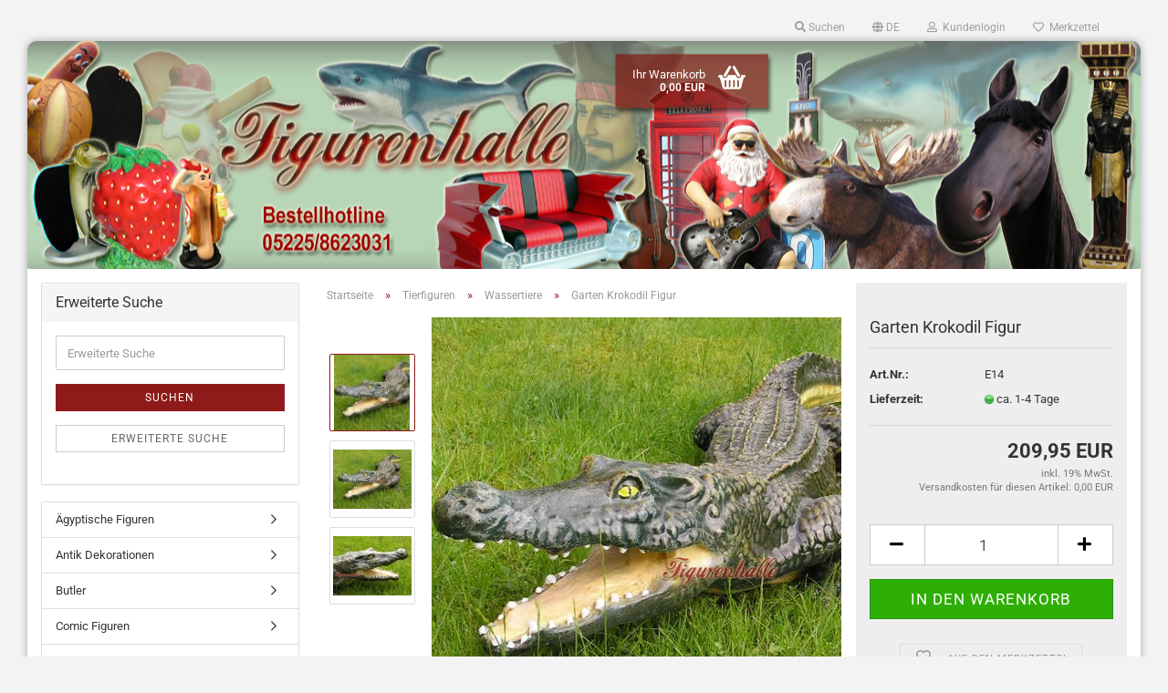

--- FILE ---
content_type: text/html; charset=utf-8
request_url: https://www.figurenhalle.de/shop/product_info.php?info=p797_garden-crocodile-figure.html
body_size: 19131
content:





	<!DOCTYPE html>
	<html xmlns="http://www.w3.org/1999/xhtml" dir="ltr" lang="de">
		
			<head>
				
					
					<!--

					=========================================================
					Shopsoftware by Gambio GmbH (c) 2005-2021 [www.gambio.de]
					=========================================================

					Gambio GmbH offers you highly scalable E-Commerce-Solutions and Services.
					The Shopsoftware is redistributable under the GNU General Public License (Version 2) [http://www.gnu.org/licenses/gpl-2.0.html].
					based on: E-Commerce Engine Copyright (c) 2006 xt:Commerce, created by Mario Zanier & Guido Winger and licensed under GNU/GPL.
					Information and contribution at http://www.xt-commerce.com

					=========================================================
					Please visit our website: www.gambio.de
					=========================================================

					-->
				

                

	

                    
                

				
					<meta name="viewport" content="width=device-width, initial-scale=1, minimum-scale=1.0, maximum-scale=1.0, user-scalable=no" />
				

				
					<meta http-equiv="Content-Type" content="text/html; charset=utf-8" />
		<meta name="language" content="de" />
		<meta name="keywords" content="Krokodil Figur, Alligator Gartenfigur, Aufstellfigur, Statue, Skulptur, Dekoration, Dekofigur, Gartenskulptur, Gartenfigur, Garten Deko, Tierfigur" />
		<meta name="description" content="Alligator Gartenskulptur oder Dekoration zur Deko." />
		<title>Figurenhalle - Krokodil Alligator Skulptur</title>
		<meta property="og:title" content="Garten Krokodil Figur" />
		<meta property="og:site_name" content="Figurenhalle" />
		<meta property="og:locale" content="de_DE" />
		<meta property="og:type" content="product" />
		<meta property="og:description" content="Alligator Gartenskulptur oder Dekoration zur Deko." />
		<meta property="og:image" content="https://www.figurenhalle.de/shop/images/product_images/info_images/E14_1.jpg" />
		<meta property="og:image" content="https://www.figurenhalle.de/shop/images/product_images/info_images/E14_2.jpg" />
		<meta property="og:image" content="https://www.figurenhalle.de/shop/images/product_images/info_images/E14_3.jpg" />

				

								
									

				
					<base href="https://www.figurenhalle.de/shop/" />
				

				
									

				
									

				
																		
								<link id="main-css" type="text/css" rel="stylesheet" href="public/theme/styles/system/main.min.css?bust=1757614561" />
							
															

				
					<meta name="robots" content="index,follow" />
		<link rel="canonical" href="https://www.figurenhalle.de/shop/product_info.php?language=de&amp;info=p797_garten-krokodil-figur.html" />
		<meta property="og:url" content="https://www.figurenhalle.de/shop/product_info.php?language=de&amp;info=p797_garten-krokodil-figur.html">
		<link rel="alternate" hreflang="x-default" href="https://www.figurenhalle.de/shop/product_info.php?language=de&amp;info=p797_garten-krokodil-figur.html" />
		<link rel="alternate" hreflang="en" href="https://www.figurenhalle.de/shop/product_info.php?language=en&amp;info=p797_garden-crocodile-figure.html" />
		<link rel="alternate" hreflang="de" href="https://www.figurenhalle.de/shop/product_info.php?language=de&amp;info=p797_garten-krokodil-figur.html" />
		<script>var payPalText = {"ecsNote":"Bitte w\u00e4hlen Sie ihre gew\u00fcnschte PayPal-Zahlungsweise.","paypalUnavailable":"PayPal steht f\u00fcr diese Transaktion im Moment nicht zur Verf\u00fcgung.","errorContinue":"weiter","continueToPayPal":"Weiter mit"};var payPalButtonSettings = {"jssrc":"https:\/\/www.paypal.com\/sdk\/js?client-id=AVEjCpwSc-e9jOY8dHKoTUckaKtPo0shiwe_T2rKtxp30K4TYGRopYjsUS6Qmkj6bILd7Nt72pbMWCXe&commit=false&intent=capture&components=buttons%2Cmarks%2Cmessages%2Cfunding-eligibility%2Cgooglepay%2Capplepay%2Chosted-fields&integration-date=2021-11-25&merchant-id=3DAGAZU73FM32&currency=EUR","env":"sandbox","commit":false,"style":{"label":"checkout","shape":"rect","color":"gold","layout":"vertical","tagline":false},"locale":"","fundingCardAllowed":true,"fundingELVAllowed":true,"fundingCreditAllowed":false,"createPaymentUrl":"https:\/\/www.figurenhalle.de\/shop\/shop.php?do=PayPalHub\/CreatePayment&initiator=ecs","authorizedPaymentUrl":"https:\/\/www.figurenhalle.de\/shop\/shop.php?do=PayPalHub\/AuthorizedPayment&initiator=ecs","checkoutUrl":"https:\/\/www.figurenhalle.de\/shop\/shop.php?do=PayPalHub\/RedirectGuest","createOrderUrl":"https:\/\/www.figurenhalle.de\/shop\/shop.php?do=PayPalHub\/CreateOrder&initiator=ecs","approvedOrderUrl":"https:\/\/www.figurenhalle.de\/shop\/shop.php?do=PayPalHub\/ApprovedOrder&initiator=ecs","paymentApproved":false,"developmentMode":false,"cartAmount":0};var payPalBannerSettings = {"jssrc":"https:\/\/www.paypal.com\/sdk\/js?client-id=AVEjCpwSc-e9jOY8dHKoTUckaKtPo0shiwe_T2rKtxp30K4TYGRopYjsUS6Qmkj6bILd7Nt72pbMWCXe&commit=false&intent=capture&components=buttons%2Cmarks%2Cmessages%2Cfunding-eligibility%2Cgooglepay%2Capplepay%2Chosted-fields&integration-date=2021-11-25&merchant-id=3DAGAZU73FM32&currency=EUR","positions":{"cartBottom":{"placement":"cart","style":{"layout":"text","logo":{"type":"primary"},"text":{"color":"black"},"color":"blue","ratio":"1x1"}},"product":{"placement":"product","style":{"layout":"text","logo":{"type":"primary"},"text":{"color":"black"},"color":"blue","ratio":"1x1"}}},"currency":"EUR","cartAmount":0};</script><script src="GXModules/Gambio/Hub/Shop/Javascript/PayPalLoader-bust_1668520715.js" async></script>
				

				
									

				
									

			</head>
		
		
			<body class="page-product-info"
				  data-gambio-namespace="https://www.figurenhalle.de/shop/public/theme/javascripts/system"
				  data-jse-namespace="https://www.figurenhalle.de/shop/JSEngine/build"
				  data-gambio-controller="initialize"
				  data-gambio-widget="input_number responsive_image_loader transitions image_maps modal history dropdown core_workarounds anchor"
				  data-input_number-separator=","
					>

				
					
				

				
									

				
									
		




	



	
		<div id="outer-wrapper" >
			
				<header id="header" class="navbar">
					
	





	<div id="topbar-container">
						
		
							
					<div class="hidden-sm hidden-md hidden-lg top-mobile-search">
						






	<div class="navbar-search collapse">
		
		
						<p class="navbar-search-header dropdown-header">Suche</p>
		
		
		
			<form action="advanced_search_result.php" method="get" data-gambio-widget="live_search">
		
				<div class="navbar-search-input-group input-group">
					<div class="navbar-search-input-group-btn input-group-btn custom-dropdown" data-dropdown-trigger-change="false" data-dropdown-trigger-no-change="false">
						
						
							<button type="button" class="btn btn-default dropdown-toggle" data-toggle="dropdown" aria-haspopup="true" aria-expanded="false">
								<span class="dropdown-name">Alle</span> <span class="caret"></span>
							</button>
						
						
						
															
									<ul class="dropdown-menu">
																				
												<li><a href="#" data-rel="0">Alle</a></li>
											
																							
													<li><a href="#" data-rel="2">Maulwürfe</a></li>
												
																							
													<li><a href="#" data-rel="3">Ägyptische Figuren</a></li>
												
																							
													<li><a href="#" data-rel="4">Butler</a></li>
												
																							
													<li><a href="#" data-rel="5">Dick & Doof Figuren</a></li>
												
																							
													<li><a href="#" data-rel="6">Engel</a></li>
												
																							
													<li><a href="#" data-rel="7">Heiligenfiguren</a></li>
												
																							
													<li><a href="#" data-rel="8">Erotikfiguren</a></li>
												
																							
													<li><a href="#" data-rel="9">Hollywood</a></li>
												
																							
													<li><a href="#" data-rel="10">Möbel</a></li>
												
																							
													<li><a href="#" data-rel="11">Sport</a></li>
												
																							
													<li><a href="#" data-rel="12">Weihnachtsdeko</a></li>
												
																							
													<li><a href="#" data-rel="13">Gartenfiguren</a></li>
												
																							
													<li><a href="#" data-rel="14">Osterdeko</a></li>
												
																							
													<li><a href="#" data-rel="15">Werbefiguren</a></li>
												
																							
													<li><a href="#" data-rel="16">Sonstiges</a></li>
												
																							
													<li><a href="#" data-rel="17">Antik Dekorationen</a></li>
												
																							
													<li><a href="#" data-rel="18">Tierfiguren</a></li>
												
																							
													<li><a href="#" data-rel="23">Drachen</a></li>
												
																							
													<li><a href="#" data-rel="24">Gastronomie</a></li>
												
																							
													<li><a href="#" data-rel="25">Maritime Deko</a></li>
												
																							
													<li><a href="#" data-rel="26">Piraten</a></li>
												
																							
													<li><a href="#" data-rel="27">Western</a></li>
												
																							
													<li><a href="#" data-rel="28">USA Deko</a></li>
												
																							
													<li><a href="#" data-rel="29">Säulen</a></li>
												
																							
													<li><a href="#" data-rel="30">Schaukästen</a></li>
												
																							
													<li><a href="#" data-rel="32">Wohnaccessoires</a></li>
												
																							
													<li><a href="#" data-rel="33">Comic Figuren</a></li>
												
																							
													<li><a href="#" data-rel="66">Deko Lebensmittel</a></li>
												
																							
													<li><a href="#" data-rel="67">Schilder & Bilder</a></li>
												
																							
													<li><a href="#" data-rel="88">Kunst & Pop Art</a></li>
												
																							
													<li><a href="#" data-rel="89">Gartenzwerge</a></li>
												
																														</ul>
								
													
						
						
															
									<select name="categories_id">
										<option value="0">Alle</option>
																																	
													<option value="2">Maulwürfe</option>
												
																							
													<option value="3">Ägyptische Figuren</option>
												
																							
													<option value="4">Butler</option>
												
																							
													<option value="5">Dick & Doof Figuren</option>
												
																							
													<option value="6">Engel</option>
												
																							
													<option value="7">Heiligenfiguren</option>
												
																							
													<option value="8">Erotikfiguren</option>
												
																							
													<option value="9">Hollywood</option>
												
																							
													<option value="10">Möbel</option>
												
																							
													<option value="11">Sport</option>
												
																							
													<option value="12">Weihnachtsdeko</option>
												
																							
													<option value="13">Gartenfiguren</option>
												
																							
													<option value="14">Osterdeko</option>
												
																							
													<option value="15">Werbefiguren</option>
												
																							
													<option value="16">Sonstiges</option>
												
																							
													<option value="17">Antik Dekorationen</option>
												
																							
													<option value="18">Tierfiguren</option>
												
																							
													<option value="23">Drachen</option>
												
																							
													<option value="24">Gastronomie</option>
												
																							
													<option value="25">Maritime Deko</option>
												
																							
													<option value="26">Piraten</option>
												
																							
													<option value="27">Western</option>
												
																							
													<option value="28">USA Deko</option>
												
																							
													<option value="29">Säulen</option>
												
																							
													<option value="30">Schaukästen</option>
												
																							
													<option value="32">Wohnaccessoires</option>
												
																							
													<option value="33">Comic Figuren</option>
												
																							
													<option value="66">Deko Lebensmittel</option>
												
																							
													<option value="67">Schilder & Bilder</option>
												
																							
													<option value="88">Kunst & Pop Art</option>
												
																							
													<option value="89">Gartenzwerge</option>
												
																														</select>
								
													
						
					</div>

					
					<button type="submit" class="form-control-feedback">
						<img src="public/theme/images/svgs/search.svg" class="gx-search-input svg--inject" alt="">
					</button>
					

					<input type="text" name="keywords" placeholder="Suche..." class="form-control search-input" autocomplete="off" />

				</div>
		
				
									<input type="hidden" value="1" name="inc_subcat" />
								
				
					<div class="navbar-search-footer visible-xs-block">
						
							<button class="btn btn-primary btn-block" type="submit">
								Suche...
							</button>
						
						
							<a href="advanced_search.php" class="btn btn-default btn-block" title="Erweiterte Suche">
								Erweiterte Suche
							</a>
						
					</div>
				
				
				<div class="search-result-container"></div>
		
			</form>
		
	</div>


					</div>
				
					

		
			<div class="navbar-topbar">
				
					<nav data-gambio-widget="menu link_crypter" data-menu-switch-element-position="false" data-menu-events='{"desktop": ["click"], "mobile": ["click"]}' data-menu-ignore-class="dropdown-menu">
						<ul class="nav navbar-nav navbar-right" data-menu-replace="partial">

                            <li class="navbar-topbar-item">
                                <ul id="secondaryNavigation" class="nav navbar-nav ignore-menu">
                                                                    </ul>

                                <script id="secondaryNavigation-menu-template" type="text/mustache">
                                    
                                        <ul id="secondaryNavigation" class="nav navbar-nav">
                                            <li v-for="(item, index) in items" class="navbar-topbar-item hidden-xs content-manager-item">
                                                <a href="javascript:;" :title="item.title" @click="goTo(item.content)">
                                                    <span class="fa fa-arrow-circle-right visble-xs-block"></span>
                                                    {{item.title}}
                                                </a>
                                            </li>
                                        </ul>
                                    
                                </script>
                            </li>

							
																	
										<li class="navbar-topbar-item topbar-search hidden-xs">
											<a href="#" title="Suchen">
												
																											
															<span class="fa fa-search"></span>
														
																									

												Suchen
											</a>

											<ul class="level_2 dropdown-menu ignore-menu arrow-top">
												<li class="arrow"></li>
												<li class="search-dropdown">
													






	<div class="navbar-search collapse">
		
		
						<p class="navbar-search-header dropdown-header">Suche</p>
		
		
		
			<form action="advanced_search_result.php" method="get" data-gambio-widget="live_search">
		
				<div class="navbar-search-input-group input-group">
					<div class="navbar-search-input-group-btn input-group-btn custom-dropdown" data-dropdown-trigger-change="false" data-dropdown-trigger-no-change="false">
						
						
							<button type="button" class="btn btn-default dropdown-toggle" data-toggle="dropdown" aria-haspopup="true" aria-expanded="false">
								<span class="dropdown-name">Alle</span> <span class="caret"></span>
							</button>
						
						
						
															
									<ul class="dropdown-menu">
																				
												<li><a href="#" data-rel="0">Alle</a></li>
											
																							
													<li><a href="#" data-rel="2">Maulwürfe</a></li>
												
																							
													<li><a href="#" data-rel="3">Ägyptische Figuren</a></li>
												
																							
													<li><a href="#" data-rel="4">Butler</a></li>
												
																							
													<li><a href="#" data-rel="5">Dick & Doof Figuren</a></li>
												
																							
													<li><a href="#" data-rel="6">Engel</a></li>
												
																							
													<li><a href="#" data-rel="7">Heiligenfiguren</a></li>
												
																							
													<li><a href="#" data-rel="8">Erotikfiguren</a></li>
												
																							
													<li><a href="#" data-rel="9">Hollywood</a></li>
												
																							
													<li><a href="#" data-rel="10">Möbel</a></li>
												
																							
													<li><a href="#" data-rel="11">Sport</a></li>
												
																							
													<li><a href="#" data-rel="12">Weihnachtsdeko</a></li>
												
																							
													<li><a href="#" data-rel="13">Gartenfiguren</a></li>
												
																							
													<li><a href="#" data-rel="14">Osterdeko</a></li>
												
																							
													<li><a href="#" data-rel="15">Werbefiguren</a></li>
												
																							
													<li><a href="#" data-rel="16">Sonstiges</a></li>
												
																							
													<li><a href="#" data-rel="17">Antik Dekorationen</a></li>
												
																							
													<li><a href="#" data-rel="18">Tierfiguren</a></li>
												
																							
													<li><a href="#" data-rel="23">Drachen</a></li>
												
																							
													<li><a href="#" data-rel="24">Gastronomie</a></li>
												
																							
													<li><a href="#" data-rel="25">Maritime Deko</a></li>
												
																							
													<li><a href="#" data-rel="26">Piraten</a></li>
												
																							
													<li><a href="#" data-rel="27">Western</a></li>
												
																							
													<li><a href="#" data-rel="28">USA Deko</a></li>
												
																							
													<li><a href="#" data-rel="29">Säulen</a></li>
												
																							
													<li><a href="#" data-rel="30">Schaukästen</a></li>
												
																							
													<li><a href="#" data-rel="32">Wohnaccessoires</a></li>
												
																							
													<li><a href="#" data-rel="33">Comic Figuren</a></li>
												
																							
													<li><a href="#" data-rel="66">Deko Lebensmittel</a></li>
												
																							
													<li><a href="#" data-rel="67">Schilder & Bilder</a></li>
												
																							
													<li><a href="#" data-rel="88">Kunst & Pop Art</a></li>
												
																							
													<li><a href="#" data-rel="89">Gartenzwerge</a></li>
												
																														</ul>
								
													
						
						
															
									<select name="categories_id">
										<option value="0">Alle</option>
																																	
													<option value="2">Maulwürfe</option>
												
																							
													<option value="3">Ägyptische Figuren</option>
												
																							
													<option value="4">Butler</option>
												
																							
													<option value="5">Dick & Doof Figuren</option>
												
																							
													<option value="6">Engel</option>
												
																							
													<option value="7">Heiligenfiguren</option>
												
																							
													<option value="8">Erotikfiguren</option>
												
																							
													<option value="9">Hollywood</option>
												
																							
													<option value="10">Möbel</option>
												
																							
													<option value="11">Sport</option>
												
																							
													<option value="12">Weihnachtsdeko</option>
												
																							
													<option value="13">Gartenfiguren</option>
												
																							
													<option value="14">Osterdeko</option>
												
																							
													<option value="15">Werbefiguren</option>
												
																							
													<option value="16">Sonstiges</option>
												
																							
													<option value="17">Antik Dekorationen</option>
												
																							
													<option value="18">Tierfiguren</option>
												
																							
													<option value="23">Drachen</option>
												
																							
													<option value="24">Gastronomie</option>
												
																							
													<option value="25">Maritime Deko</option>
												
																							
													<option value="26">Piraten</option>
												
																							
													<option value="27">Western</option>
												
																							
													<option value="28">USA Deko</option>
												
																							
													<option value="29">Säulen</option>
												
																							
													<option value="30">Schaukästen</option>
												
																							
													<option value="32">Wohnaccessoires</option>
												
																							
													<option value="33">Comic Figuren</option>
												
																							
													<option value="66">Deko Lebensmittel</option>
												
																							
													<option value="67">Schilder & Bilder</option>
												
																							
													<option value="88">Kunst & Pop Art</option>
												
																							
													<option value="89">Gartenzwerge</option>
												
																														</select>
								
													
						
					</div>

					
					<button type="submit" class="form-control-feedback">
						<img src="public/theme/images/svgs/search.svg" class="gx-search-input svg--inject" alt="">
					</button>
					

					<input type="text" name="keywords" placeholder="Suche..." class="form-control search-input" autocomplete="off" />

				</div>
		
				
									<input type="hidden" value="1" name="inc_subcat" />
								
				
					<div class="navbar-search-footer visible-xs-block">
						
							<button class="btn btn-primary btn-block" type="submit">
								Suche...
							</button>
						
						
							<a href="advanced_search.php" class="btn btn-default btn-block" title="Erweiterte Suche">
								Erweiterte Suche
							</a>
						
					</div>
				
				
				<div class="search-result-container"></div>
		
			</form>
		
	</div>


												</li>
											</ul>
										</li>
									
															

							
															

							
															

							
															

							
															

															<li class="dropdown navbar-topbar-item first">

									
																					
												<a href="#" class="dropdown-toggle" data-toggle-hover="dropdown">

													
														<span class="language-code hidden-xs">
																															
																	<span class="fa fa-globe"></span>
																
																														de
														</span>
													

													
														<span class="visible-xs-block">
																															
																	<span class="fa fa-globe"></span>
																
																														&nbsp;Sprache
														</span>
													
												</a>
											
																			

									<ul class="level_2 dropdown-menu ignore-menu arrow-top">
										<li class="arrow"></li>
										<li>
											
												<form action="/shop/product_info.php?info=p797_garden-crocodile-figure.html" method="POST" class="form-horizontal">

													
																													
																<div class="form-group">
																	<label for="language-select">Sprache auswählen</label>
																	
	<select name="language" class="form-control" id="language-select">
					
				<option value="en">English</option>
			
					
				<option value="de" selected="selected">Deutsch</option>
			
			</select>

																</div>
															
																											

													
																											

													
																											

													
														<div class="dropdown-footer row">
															<input type="submit" class="btn btn-primary btn-block" value="Speichern" title="Speichern" />
														</div>
													

													<input type="hidden" name="info" value="p797_garden-crocodile-figure.html"/>

												</form>
											
										</li>
									</ul>
								</li>
							
							
																	
										<li class="dropdown navbar-topbar-item">
											<a title="Anmeldung" href="/shop/product_info.php?info=p797_garden-crocodile-figure.html#" class="dropdown-toggle" data-toggle-hover="dropdown">
												
																											
															<span class="fa fa-user-o"></span>
														
																									

												&nbsp;Kundenlogin
											</a>
											




	<ul class="dropdown-menu dropdown-menu-login arrow-top">
		
			<li class="arrow"></li>
		
		
		
			<li class="dropdown-header hidden-xs">Kundenlogin</li>
		
		
		
			<li>
				<form action="https://www.figurenhalle.de/shop/login.php?action=process" method="post" class="form-horizontal">
					<input type="hidden" name="return_url" value="https://www.figurenhalle.de/shop/product_info.php?info=p797_garden-crocodile-figure.html">
					<input type="hidden" name="return_url_hash" value="d91d1568c683b34742371ddf0b0380f49b6769e13ae5c85959d8ad743731be7b">
					
						<div class="form-group">
							<input autocomplete="username" type="email" id="box-login-dropdown-login-username" class="form-control" placeholder="E-Mail" name="email_address" />
						</div>
					
					
						<div class="form-group">
							<input autocomplete="current-password" type="password" id="box-login-dropdown-login-password" class="form-control" placeholder="Passwort" name="password" />
						</div>
					
					
						<div class="dropdown-footer row">
							
	
								
									<input type="submit" class="btn btn-primary btn-block" value="Anmelden" />
								
								<ul>
									
										<li>
											<a title="Konto erstellen" href="https://www.figurenhalle.de/shop/shop.php?do=CreateRegistree">
												Konto erstellen
											</a>
										</li>
									
									
										<li>
											<a title="Passwort vergessen?" href="https://www.figurenhalle.de/shop/password_double_opt.php">
												Passwort vergessen?
											</a>
										</li>
									
								</ul>
							
	

	
						</div>
					
				</form>
			</li>
		
	</ul>


										</li>
									
															

							
																	
										<li class="navbar-topbar-item">
											<a href="https://www.figurenhalle.de/shop/wish_list.php" title="Merkzettel anzeigen">
												
																											
															<span class="fa fa-heart-o"></span>
														
																									

												&nbsp;Merkzettel
											</a>
										</li>
									
															

							
						</ul>
					</nav>
				
			</div>
		
	</div>




	<div class="inside">

		<div class="row">

		
												
			<div class="navbar-header" data-gambio-widget="mobile_menu">
									
											
								
					
	
	
			
	
		<button type="button" class="navbar-toggle" data-mobile_menu-target="#categories .navbar-collapse"
		        data-mobile_menu-body-class="categories-open" data-mobile_menu-toggle-content-visibility>
			<img src="public/theme/images/svgs/bars.svg" class="gx-menu svg--inject" alt="">
		</button>
	
	
	
		<button type="button" class="navbar-toggle cart-icon" data-mobile_menu-location="shopping_cart.php">
			<img src="public/theme/images/svgs/basket.svg" class="gx-cart-basket svg--inject" alt="">
			<span class="cart-products-count hidden">
				0
			</span>
		</button>
	
	
			
			<button type="button" class="navbar-toggle" data-mobile_menu-target=".navbar-search" data-mobile_menu-body-class="search-open"
					data-mobile_menu-toggle-content-visibility>
				<img src="public/theme/images/svgs/search.svg" class="gx-search svg--inject" alt="">
			</button>
		
	
				
			</div>
		

		
					

		
							
					
	<div class="custom-container">
		
			<div class="inside">
				
											
							<!--&nbsp;-->
						
									
			</div>
		
	</div>
				
					

		
    		<!-- layout_header honeygrid -->
							
					


	<nav id="cart-container" class="navbar-cart" data-gambio-widget="menu cart_dropdown" data-menu-switch-element-position="false">
		
			<ul class="cart-container-inner">
				
					<li>
						<a href="https://www.figurenhalle.de/shop/shopping_cart.php" class="dropdown-toggle">
							
								<img src="public/theme/images/svgs/basket.svg" alt="" class="gx-cart-basket svg--inject">
								<span class="cart">
									Ihr Warenkorb<br />
									<span class="products">
										0,00 EUR
									</span>
								</span>
							
							
																	<span class="cart-products-count hidden">
										
									</span>
															
						</a>

						
							



	<ul class="dropdown-menu arrow-top cart-dropdown cart-empty">
		
			<li class="arrow"></li>
		
	
		
					
	
		
			<li class="cart-dropdown-inside">
		
				
									
				
									
						<div class="cart-empty">
							Sie haben noch keine Artikel in Ihrem Warenkorb.
						</div>
					
								
			</li>
		
	</ul>
						
					</li>
				
			</ul>
		
	</nav>

				
					

		</div>

	</div>









	<noscript>
		<div class="alert alert-danger noscript-notice">
			JavaScript ist in Ihrem Browser deaktiviert. Aktivieren Sie JavaScript, um alle Funktionen des Shops nutzen und alle Inhalte sehen zu können.
		</div>
	</noscript>



			



	
					
				<div id="categories">
					<div class="navbar-collapse collapse">
						
							<nav class="navbar-default navbar-categories hidden-sm hidden-md hidden-lg" data-gambio-widget="menu">
								
									<ul class="level-1 nav navbar-nav">
																				
										
											<li class="dropdown dropdown-more" style="display: none">
												
													<a class="dropdown-toggle" href="#" title="">
														Weitere
													</a>
												
												
													<ul class="level-2 dropdown-menu ignore-menu"></ul>
												
											</li>
										
									</ul>
								
							</nav>
						
					</div>
				</div>
			
			


					</header>
			

			
				
				

			
				<div id="wrapper">
					<div class="row">

						
							<div id="main">
								<div class="main-inside">
									
										
	
			<script type="application/ld+json">{"@context":"https:\/\/schema.org","@type":"BreadcrumbList","itemListElement":[{"@type":"ListItem","position":1,"name":"Startseite","item":"https:\/\/www.figurenhalle.de\/shop\/"},{"@type":"ListItem","position":2,"name":"Tierfiguren","item":"https:\/\/www.figurenhalle.de\/shop\/?cat=c18_Tierfiguren-Tierfiguren.html"},{"@type":"ListItem","position":3,"name":"Wassertiere","item":"https:\/\/www.figurenhalle.de\/shop\/?cat=c21_Wassertiere-Wassertiere.html"},{"@type":"ListItem","position":4,"name":"Garten Krokodil Figur","item":"https:\/\/www.figurenhalle.de\/shop\/product_info.php?info=p797_garden-crocodile-figure.html"}]}</script>
	    
		<div id="breadcrumb_navi">
            				<span class="breadcrumbEntry">
													<a href="https://www.figurenhalle.de/shop/" class="headerNavigation">
								<span>Startseite</span>
							</a>
											</span>
                <span class="breadcrumbSeparator"> &raquo; </span>            				<span class="breadcrumbEntry">
													<a href="https://www.figurenhalle.de/shop/?cat=c18_Tierfiguren-Tierfiguren.html" class="headerNavigation">
								<span>Tierfiguren</span>
							</a>
											</span>
                <span class="breadcrumbSeparator"> &raquo; </span>            				<span class="breadcrumbEntry">
													<a href="https://www.figurenhalle.de/shop/?cat=c21_Wassertiere-Wassertiere.html" class="headerNavigation">
								<span>Wassertiere</span>
							</a>
											</span>
                <span class="breadcrumbSeparator"> &raquo; </span>            				<span class="breadcrumbEntry">
													<span>Garten Krokodil Figur</span>
                        					</span>
                            		</div>
    


									

									
										<div id="shop-top-banner">
																					</div>
									

									




	
		
	

			<script type="application/ld+json">
			{"@context":"http:\/\/schema.org","@type":"Product","name":"Garten Krokodil Figur","description":"  \t  \t\tMaterial : Kunstharz  \t\tWetterfest, geeignet f&uuml;r innen und au&szlig;en  \t\tGr&ouml;&szlig;e : Breite ca. 115 cm H&ouml;he ca. 22 cm Tiefe ca. 33 cm  \t\tGewicht : ca. 4,55 kg  \t    \t  \t\tMaterial   \t    \t  \t\tUnsere Figuren werden&nbsp; aus einem Arcylharz (Kunstharz) hergestellt.  \t    \t  \t\tDieses wird in fl&uuml;ssiger Form verarbeitet.  \t    \t  \t\tErst kurz vor dem Guss in die Form wird der mehrkomponentige Werkstoff aus Harz und H&auml;rter vermischt.  \t    \t  \t\tNach der Aush&auml;rtung ist der Rohling fertig zur weiteren Bearbeitung.  \t    \t  \t\tUnsere gro&szlig;en Figuren sind aus GFK gefertigt und sind dadurch sehr stabil.   \t    \t  \t\tLackierung  \t    \t  \t\tUnsere Figuren erhalten vielschichtige Lackierungen die die unverwechselbare Optik ausmachen.  \t    \t  \t\tDa alle unsere Produkte von Hand hergestellt und bemalt werden, kann es zu leichten Abweichungen bei der Bemalung und dem Farbton kommen.  \t    \t  \t\tLieferzeiten  \t    \t  \t\tWir sind auf Grund unserer gro&szlig;en Lagerkapazit&auml;t in der Lage, die Ware sofort nach Zahlungseingang zu versenden.  \t    \t  \t\tDie im Shop mit einem gr&uuml;nen Punkt gekennzeichneten Artikel befinden sich sofort verf&uuml;gbar in unserem Lager.  \t    \t  \t\tEs wird jeden Tag Versandgut von unseren Spedit&ouml;ren abgeholt und zur Auslieferung gebracht.  \t    \t  \t\tLediglich&nbsp; bei sehr hohem Auftragsvolumen (z.B. Weihnachten) kann es zu Verz&ouml;gerungen kommen.  \t    \t  \t\tVersand und Abholung  \t    \t  \t\tDie Versandkosten f&uuml;r diesen Artikel k&ouml;nnen Sie unter dem Preis entnehmen.  \t    \t  \t\tSie k&ouml;nnen auch die Ware bei uns am Lager in 32130 Enger selbst abholen.  \t  \tF&uuml;r einen Nachnahmeversand nehmen Sie bitte Kontakt mit uns auf.  \t&nbsp;&nbsp;&nbsp;&nbsp;&nbsp;&nbsp;&nbsp;&nbsp;&nbsp;&nbsp;&nbsp;&nbsp;&nbsp;&nbsp;&nbsp;&nbsp;&nbsp;&nbsp;&nbsp;&nbsp;&nbsp;&nbsp;  \tVersandkosten ins Ausland  \t  \tDie Versandkosten ins Ausland sind vor dem Kauf bei uns zu erfragen.  \t&nbsp;  \tSchnellkontakt  \tTele: +49 5225\/8623031  \tFax: +49 5225\/8623032  \tE-Mail : helga_freier@hotmail.de  ","image":["https:\/\/www.figurenhalle.de\/shop\/images\/product_images\/info_images\/E14_1.jpg","https:\/\/www.figurenhalle.de\/shop\/images\/product_images\/info_images\/E14_2.jpg","https:\/\/www.figurenhalle.de\/shop\/images\/product_images\/info_images\/E14_3.jpg"],"url":"https:\/\/www.figurenhalle.de\/shop\/product_info.php?info=p797_garten-krokodil-figur.html&amp;no_boost=1","itemCondition":"NewCondition","offers":{"@type":"Offer","availability":"InStock","price":"209.95","priceCurrency":"EUR","priceSpecification":{"@type":"http:\/\/schema.org\/PriceSpecification","price":"209.95","priceCurrency":"EUR","valueAddedTaxIncluded":true},"url":"https:\/\/www.figurenhalle.de\/shop\/product_info.php?info=p797_garten-krokodil-figur.html&amp;no_boost=1","priceValidUntil":"2100-01-01 00:00:00","gtin13":"4260340578096"},"model":"E14","sku":"E14","gtin13":"4260340578096","brand":{"@type":"Brand","name":"Helga Freier Fh"}}
		</script>
		
	<div class="product-info product-info-default row">
		
		
			<div id="product_image_layer">
			
	<div class="product-info-layer-image">
		<div class="product-info-image-inside">
										


    		<script>
            
            window.addEventListener('DOMContentLoaded', function(){
				$.extend(true, $.magnificPopup.defaults, { 
					tClose: 'Schlie&szlig;en (Esc)', // Alt text on close button
					tLoading: 'L&auml;dt...', // Text that is displayed during loading. Can contain %curr% and %total% keys
					
					gallery: { 
						tPrev: 'Vorgänger (Linke Pfeiltaste)', // Alt text on left arrow
						tNext: 'Nachfolger (Rechte Pfeiltaste)', // Alt text on right arrow
						tCounter: '%curr% von %total%' // Markup for "1 of 7" counter
						
					}
				});
			});
            
		</script>
    



	
			
	
	<div>
		<div id="product-info-layer-image" class="swiper-container" data-gambio-_widget="swiper" data-swiper-target="" data-swiper-controls="#product-info-layer-thumbnails" data-swiper-slider-options='{"breakpoints": [], "initialSlide": 0, "pagination": ".js-product-info-layer-image-pagination", "nextButton": ".js-product-info-layer-image-button-next", "prevButton": ".js-product-info-layer-image-button-prev", "effect": "fade", "autoplay": null, "initialSlide": ""}' >
			<div class="swiper-wrapper" >
			
				
											
															
																	

								
																			
																					
																	

								
									
			<div class="swiper-slide" >
				<div class="swiper-slide-inside ">
									
						<img class="img-responsive"
																								src="images/product_images/popup_images/E14_1.jpg"
								 alt="Alligator Skulptur"								 title="Alligator Skulptur"								 data-magnifier-src="images/product_images/original_images/E14_1.jpg"						/>
					
							</div>
			</div>
	
								
															
																	

								
																			
																					
																	

								
									
			<div class="swiper-slide"  data-index="1">
				<div class="swiper-slide-inside ">
									
						<img class="img-responsive"
																								src="images/product_images/popup_images/E14_2.jpg"
								 alt="Krokodil Figur"								 title="Krokodil Figur"								 data-magnifier-src="images/product_images/original_images/E14_2.jpg"						/>
					
							</div>
			</div>
	
								
															
																	

								
																			
																					
																	

								
									
			<div class="swiper-slide"  data-index="2">
				<div class="swiper-slide-inside ">
									
						<img class="img-responsive"
																								src="images/product_images/popup_images/E14_3.jpg"
								 alt="Alligator Gartenskulptur"								 title="Alligator Gartenskulptur"								 data-magnifier-src="images/product_images/original_images/E14_3.jpg"						/>
					
							</div>
			</div>
	
								
													
									
			</div>
			
			
				<script type="text/mustache">
					<template>
						
							{{#.}}
								<div class="swiper-slide {{className}}">
									<div class="swiper-slide-inside">
										<img {{{srcattr}}} alt="{{title}}" title="{{title}}" />
									</div>
								</div>
							{{/.}}
						
					</template>
				</script>
			
			
	</div>
	
	
					
				<div class="js-product-info-layer-image-button-prev swiper-button-prev"></div>
			
			
				<div class="js-product-info-layer-image-button-next swiper-button-next"></div>
			
			
	
	</div>
	
	
			

								</div>
	</div>

				
			<div class="product-info-layer-thumbnails">
				


    		<script>
            
            window.addEventListener('DOMContentLoaded', function(){
				$.extend(true, $.magnificPopup.defaults, { 
					tClose: 'Schlie&szlig;en (Esc)', // Alt text on close button
					tLoading: 'L&auml;dt...', // Text that is displayed during loading. Can contain %curr% and %total% keys
					
					gallery: { 
						tPrev: 'Vorgänger (Linke Pfeiltaste)', // Alt text on left arrow
						tNext: 'Nachfolger (Rechte Pfeiltaste)', // Alt text on right arrow
						tCounter: '%curr% von %total%' // Markup for "1 of 7" counter
						
					}
				});
			});
            
		</script>
    



	
			
	
	<div>
		<div id="product-info-layer-thumbnails" class="swiper-container" data-gambio-_widget="swiper" data-swiper-target="#product-info-layer-image" data-swiper-controls="" data-swiper-slider-options='{"breakpoints": [], "initialSlide": 0, "pagination": ".js-product-info-layer-thumbnails-pagination", "nextButton": ".js-product-info-layer-thumbnails-button-next", "prevButton": ".js-product-info-layer-thumbnails-button-prev", "spaceBetween": 10, "loop": false, "slidesPerView": "auto", "autoplay": null, "initialSlide": ""}' data-swiper-breakpoints="[]">
			<div class="swiper-wrapper" >
			
				
											
															
																	

								
																	

								
									
			<div class="swiper-slide" >
				<div class="swiper-slide-inside ">
									
						<div class="align-middle">
							<img
									class="img-responsive"
																		src="images/product_images/gallery_images/E14_1.jpg"
									 alt="Preview: Alligator Skulptur"									 title="Preview: Alligator Skulptur"									 data-magnifier-src="images/product_images/original_images/E14_1.jpg"							/>
						</div>
					
							</div>
			</div>
	
								
															
																	

								
																	

								
									
			<div class="swiper-slide"  data-index="1">
				<div class="swiper-slide-inside ">
									
						<div class="align-middle">
							<img
									class="img-responsive"
																		src="images/product_images/gallery_images/E14_2.jpg"
									 alt="Preview: Krokodil Figur"									 title="Preview: Krokodil Figur"									 data-magnifier-src="images/product_images/original_images/E14_2.jpg"							/>
						</div>
					
							</div>
			</div>
	
								
															
																	

								
																	

								
									
			<div class="swiper-slide"  data-index="2">
				<div class="swiper-slide-inside ">
									
						<div class="align-middle">
							<img
									class="img-responsive"
																		src="images/product_images/gallery_images/E14_3.jpg"
									 alt="Preview: Alligator Gartenskulptur"									 title="Preview: Alligator Gartenskulptur"									 data-magnifier-src="images/product_images/original_images/E14_3.jpg"							/>
						</div>
					
							</div>
			</div>
	
								
													
									
			</div>
			
			
				<script type="text/mustache">
					<template>
						
							{{#.}}
								<div class="swiper-slide {{className}}">
									<div class="swiper-slide-inside">
										<img {{{srcattr}}} alt="{{title}}" title="{{title}}" />
									</div>
								</div>
							{{/.}}
						
					</template>
				</script>
			
			
	</div>
	
	
			
	
	</div>
	
	
			

			</div>
		
		

			</div>
					

		
			<div class="product-info-content col-xs-12" data-gambio-widget="cart_handler" data-cart_handler-page="product-info">

				
					<div class="row">
						
						
							<div class="product-info-title-mobile  col-xs-12 visible-xs-block visible-sm-block">
								
									<span>Garten Krokodil Figur</span>
								

								
									<div>
																			</div>
								
							</div>
						

						
							
						

						
								
		<div class="product-info-stage col-xs-12 col-md-8">

			<div id="image-collection-container">
					
		<div class="product-info-image " data-gambio-widget="image_gallery">
			<div class="product-info-image-inside">
				


    		<script>
            
            window.addEventListener('DOMContentLoaded', function(){
				$.extend(true, $.magnificPopup.defaults, { 
					tClose: 'Schlie&szlig;en (Esc)', // Alt text on close button
					tLoading: 'L&auml;dt...', // Text that is displayed during loading. Can contain %curr% and %total% keys
					
					gallery: { 
						tPrev: 'Vorgänger (Linke Pfeiltaste)', // Alt text on left arrow
						tNext: 'Nachfolger (Rechte Pfeiltaste)', // Alt text on right arrow
						tCounter: '%curr% von %total%' // Markup for "1 of 7" counter
						
					}
				});
			});
            
		</script>
    



	
			
	
	<div>
		<div id="product_image_swiper" class="swiper-container" data-gambio-widget="swiper" data-swiper-target="" data-swiper-controls="#product_thumbnail_swiper, #product_thumbnail_swiper_mobile" data-swiper-slider-options='{"breakpoints": [], "initialSlide": 0, "pagination": ".js-product_image_swiper-pagination", "nextButton": ".js-product_image_swiper-button-next", "prevButton": ".js-product_image_swiper-button-prev", "effect": "fade", "autoplay": null}' >
			<div class="swiper-wrapper" >
			
				
											
															
																	

								
																	

								
									
			<div class="swiper-slide" >
				<div class="swiper-slide-inside ">
									
						<a onclick="return false" href="images/product_images/original_images/E14_1.jpg" title="Alligator Skulptur">
							<img class="img-responsive"
																											src="images/product_images/info_images/E14_1.jpg"
									 alt="Alligator Skulptur"									 title="Alligator Skulptur"									 data-magnifier-src="images/product_images/original_images/E14_1.jpg"							/>
						</a>
					
							</div>
			</div>
	
								
															
																	

								
																	

								
									
			<div class="swiper-slide"  data-index="1">
				<div class="swiper-slide-inside ">
									
						<a onclick="return false" href="images/product_images/original_images/E14_2.jpg" title="Krokodil Figur">
							<img class="img-responsive"
																											src="images/product_images/info_images/E14_2.jpg"
									 alt="Krokodil Figur"									 title="Krokodil Figur"									 data-magnifier-src="images/product_images/original_images/E14_2.jpg"							/>
						</a>
					
							</div>
			</div>
	
								
															
																	

								
																	

								
									
			<div class="swiper-slide"  data-index="2">
				<div class="swiper-slide-inside ">
									
						<a onclick="return false" href="images/product_images/original_images/E14_3.jpg" title="Alligator Gartenskulptur">
							<img class="img-responsive"
																											src="images/product_images/info_images/E14_3.jpg"
									 alt="Alligator Gartenskulptur"									 title="Alligator Gartenskulptur"									 data-magnifier-src="images/product_images/original_images/E14_3.jpg"							/>
						</a>
					
							</div>
			</div>
	
								
													
									
			</div>
			
			
				<script type="text/mustache">
					<template>
						
							{{#.}}
								<div class="swiper-slide {{className}}">
									<div class="swiper-slide-inside">
										<img {{{srcattr}}} alt="{{title}}" title="{{title}}" />
									</div>
								</div>
							{{/.}}
						
					</template>
				</script>
			
			
	</div>
	
	
			
	
	</div>
	
	
			

			</div>
			<input type="hidden" id="current-gallery-hash" value="0bdf35fb86e338ad85df52892bba4ce9">
		</div>
	

	
		<div class="product-info-thumbnails hidden-xs hidden-sm swiper-vertical">
			


    		<script>
            
            window.addEventListener('DOMContentLoaded', function(){
				$.extend(true, $.magnificPopup.defaults, { 
					tClose: 'Schlie&szlig;en (Esc)', // Alt text on close button
					tLoading: 'L&auml;dt...', // Text that is displayed during loading. Can contain %curr% and %total% keys
					
					gallery: { 
						tPrev: 'Vorgänger (Linke Pfeiltaste)', // Alt text on left arrow
						tNext: 'Nachfolger (Rechte Pfeiltaste)', // Alt text on right arrow
						tCounter: '%curr% von %total%' // Markup for "1 of 7" counter
						
					}
				});
			});
            
		</script>
    



	
			
	
	<div>
		<div id="product_thumbnail_swiper" class="swiper-container" data-gambio-widget="swiper" data-swiper-target="#product_image_swiper" data-swiper-controls="" data-swiper-slider-options='{"breakpoints": [], "initialSlide": 0, "pagination": ".js-product_thumbnail_swiper-pagination", "nextButton": ".js-product_thumbnail_swiper-button-next", "prevButton": ".js-product_thumbnail_swiper-button-prev", "spaceBetween": 10, "loop": false, "direction": "vertical", "slidesPerView": 4, "autoplay": null}' data-swiper-breakpoints="[]">
			<div class="swiper-wrapper" >
			
				
											
															
																	

								
																	

								
									
			<div class="swiper-slide" >
				<div class="swiper-slide-inside vertical">
									
						<div class="align-middle">
							<img
									class="img-responsive"
																		src="images/product_images/gallery_images/E14_1.jpg"
									 alt="Preview: Alligator Skulptur"									 title="Preview: Alligator Skulptur"									 data-magnifier-src="images/product_images/original_images/E14_1.jpg"							/>
						</div>
					
							</div>
			</div>
	
								
															
																	

								
																	

								
									
			<div class="swiper-slide"  data-index="1">
				<div class="swiper-slide-inside vertical">
									
						<div class="align-middle">
							<img
									class="img-responsive"
																		src="images/product_images/gallery_images/E14_2.jpg"
									 alt="Preview: Krokodil Figur"									 title="Preview: Krokodil Figur"									 data-magnifier-src="images/product_images/original_images/E14_2.jpg"							/>
						</div>
					
							</div>
			</div>
	
								
															
																	

								
																	

								
									
			<div class="swiper-slide"  data-index="2">
				<div class="swiper-slide-inside vertical">
									
						<div class="align-middle">
							<img
									class="img-responsive"
																		src="images/product_images/gallery_images/E14_3.jpg"
									 alt="Preview: Alligator Gartenskulptur"									 title="Preview: Alligator Gartenskulptur"									 data-magnifier-src="images/product_images/original_images/E14_3.jpg"							/>
						</div>
					
							</div>
			</div>
	
								
													
									
			</div>
			
			
				<script type="text/mustache">
					<template>
						
							{{#.}}
								<div class="swiper-slide {{className}}">
									<div class="swiper-slide-inside">
										<img {{{srcattr}}} alt="{{title}}" title="{{title}}" />
									</div>
								</div>
							{{/.}}
						
					</template>
				</script>
			
			
	</div>
	
	
			
	
	</div>
	
	
			

		</div>
		<div class="product-info-thumbnails-mobile col-xs-12 visible-xs-block visible-sm-block">
			


    		<script>
            
            window.addEventListener('DOMContentLoaded', function(){
				$.extend(true, $.magnificPopup.defaults, { 
					tClose: 'Schlie&szlig;en (Esc)', // Alt text on close button
					tLoading: 'L&auml;dt...', // Text that is displayed during loading. Can contain %curr% and %total% keys
					
					gallery: { 
						tPrev: 'Vorgänger (Linke Pfeiltaste)', // Alt text on left arrow
						tNext: 'Nachfolger (Rechte Pfeiltaste)', // Alt text on right arrow
						tCounter: '%curr% von %total%' // Markup for "1 of 7" counter
						
					}
				});
			});
            
		</script>
    



	
			
	
	<div>
		<div id="product_thumbnail_swiper_mobile" class="swiper-container" data-gambio-widget="swiper" data-swiper-target="#product_image_swiper" data-swiper-controls="" data-swiper-slider-options='{"breakpoints": [], "initialSlide": 0, "pagination": ".js-product_thumbnail_swiper_mobile-pagination", "nextButton": ".js-product_thumbnail_swiper_mobile-button-next", "prevButton": ".js-product_thumbnail_swiper_mobile-button-prev", "spaceBetween": 10, "loop": false, "direction": "horizontal", "slidesPerView": 4, "autoplay": null}' data-swiper-breakpoints="[]">
			<div class="swiper-wrapper" >
			
				
											
															
																	

								
																	

								
									
			<div class="swiper-slide" >
				<div class="swiper-slide-inside ">
									
						<div class="align-vertical">
							<img
																		src="images/product_images/gallery_images/E14_1.jpg"
									 alt="Mobile Preview: Alligator Skulptur"									 title="Mobile Preview: Alligator Skulptur"									 data-magnifier-src="images/product_images/original_images/E14_1.jpg"							/>
						</div>
					
							</div>
			</div>
	
								
															
																	

								
																	

								
									
			<div class="swiper-slide"  data-index="1">
				<div class="swiper-slide-inside ">
									
						<div class="align-vertical">
							<img
																		src="images/product_images/gallery_images/E14_2.jpg"
									 alt="Mobile Preview: Krokodil Figur"									 title="Mobile Preview: Krokodil Figur"									 data-magnifier-src="images/product_images/original_images/E14_2.jpg"							/>
						</div>
					
							</div>
			</div>
	
								
															
																	

								
																	

								
									
			<div class="swiper-slide"  data-index="2">
				<div class="swiper-slide-inside ">
									
						<div class="align-vertical">
							<img
																		src="images/product_images/gallery_images/E14_3.jpg"
									 alt="Mobile Preview: Alligator Gartenskulptur"									 title="Mobile Preview: Alligator Gartenskulptur"									 data-magnifier-src="images/product_images/original_images/E14_3.jpg"							/>
						</div>
					
							</div>
			</div>
	
								
													
									
			</div>
			
			
				<script type="text/mustache">
					<template>
						
							{{#.}}
								<div class="swiper-slide {{className}}">
									<div class="swiper-slide-inside">
										<img {{{srcattr}}} alt="{{title}}" title="{{title}}" />
									</div>
								</div>
							{{/.}}
						
					</template>
				</script>
			
			
	</div>
	
	
			
	
	</div>
	
	
			

		</div>
	
			</div>

			
                
							

		</div>
	

						
						
						
														<div class="product-info-details col-xs-12 col-md-4" data-gambio-widget="stickybox product_min_height_fix">
				
								
									<div class="loading-overlay"></div>
									<div class="magnifier-overlay"></div>
									<div class="magnifier-target">
										<div class="preloader"></div>
									</div>
								

								
																	
				
								
									
								
								
								
									<form action="product_info.php?info=p797_garden-crocodile-figure.html&amp;action=add_product" class="form-horizontal js-product-form product-info">
										<input type="hidden" id="update-gallery-hash" name="galleryHash" value="">
										
											<div class="hidden-xs hidden-sm ribbon-spacing">
												
																									
											</div>
										
										
										
    
											<h1 class="product-info-title-desktop  hidden-xs hidden-sm">Garten Krokodil Figur</h1>
										
					
										
																							
													<dl class="dl-horizontal">
                                                        
                                                            	
		<dt class="col-xs-4 text-left model-number" >
			Art.Nr.:
		</dt>
		<dd class="col-xs-8 model-number model-number-text" >
			E14
		</dd>
	
                                                        

														
																
		<dt class="col-xs-4 text-left">
			
				<label>
					Lieferzeit:
				</label>
			
		</dt>
		<dd class="col-xs-8">
							
					<span class="img-shipping-time">
						<img src="images/icons/status/green.png" alt="ca. 1-4 Tage" />
					</span>
				
						
				<span class="products-shipping-time-value">
					ca. 1-4 Tage 
				</span>
			
			
			
				<a class="js-open-modal text-small abroad-shipping-info" style="display:none" data-modal-type="iframe" data-modal-settings='{"title": "Lieferzeit:"}' href="popup_content.php?coID=3889891" rel="nofollow">
					(Ausland abweichend)
				</a>
			
			
					</dd>
	
														

														
															
    <dt class="col-xs-4 text-left products-quantity"  style="display: none">
        Lagerbestand:
    </dt>
    <dd class="col-xs-8 products-quantity"  style="display: none">
        
            <span class="products-quantity-value">
                
            </span>
        
                    
                Stück
            
            </dd>

														
	
														
															
			
							
					
											
				
							
					
											
				
							
					
											
				
							
					
											
				
							
					
											
				
					
	
														
							
														
																													

														
																													
													</dl>
												
																					
					
										
											
										
					
										
											
<div class="modifiers-selection">
        </div>

										
					
										
											
										
					
										
											
	
										
					
										
																					
					
										
																					
					
										
																					<div class="cart-error-msg alert alert-danger" role="alert"></div>
																				
					
										
											<div class="price-container">
												
													<div class="price-calc-container" id="attributes-calc-price">

														
															


	<div class="current-price-container">
		
							209,95 EUR

									
	</div>
	
	<p class="tax-shipping-text text-small">
		inkl. 19% MwSt.
	</p>

	
    		<p class="ncultrashippingcost text-small">Versandkosten f&uuml;r diesen Artikel: 0,00 EUR</p><br />
    
														
							
														
																															
																																	
																													
															
    
																
	<div class="row">
		<input type="hidden" name="products_id" id="products-id" value="797" />
					
				<div class="input-number" data-type="float" data-stepping="1">
	
					
											
	
					
						<div class="input-group">
							<a class="btn btn-default btn-lg btn-minus"><span class="fa fa-minus"></span></a>
							<input type="number" step="1" class="form-control input-lg pull-right js-calculate-qty" value="1" id="attributes-calc-quantity" name="products_qty" />
							<a class="input-group-btn btn btn-default btn-lg btn-plus"><span class="fa fa-plus"></span></a>
						</div>
					
	
				</div>
			
			
			
				<div class="button-container">
					<input name="btn-add-to-cart" type="submit" class="btn btn-lg btn-buy btn-block js-btn-add-to-cart" value="In den Warenkorb" title="In den Warenkorb" />
					<button name="btn-add-to-cart-fake" onClick="void(0)" class="btn-add-to-cart-fake btn btn-lg btn-buy btn-block " value="" title="In den Warenkorb" style="display: none; margin-top: 0" >In den Warenkorb</button>
				</div>
			
				
		
				

		
    
		
	<div class="paypal-installments paypal-installments-product" data-ppinst-pos="product"></div>
	<div id="easycredit-ratenrechner-product" class="easycredit-rr-container"
		 data-easycredithub-namespace="GXModules/Gambio/Hub/Build/Shop/Themes/All/Javascript/easycredithub"
		 data-easycredithub-widget="easycreditloader"></div>


		<div class="product-info-links">
			
									
						<div class="wishlist-container">
							<a href="#" class="btn-wishlist btn btn-block btn-sm " title="Auf den Merkzettel">
								<span class="col-xs-2 btn-icon">
									<i class="fa fa-heart-o"></i> 
								</span>
								
								<span class="col-xs-10 btn-text">
									Auf den Merkzettel
								</span>
							</a>
						</div>
					
							

			
							

			
							
		</div>
		
		
			<script id="product-details-text-phrases" type="application/json">
				{
					"productsInCartSuffix": " Artikel im Warenkorb", "showCart": "Warenkorb anzeigen"
				}
			</script>
		
	</div>

															
    
														
							
													</div>
												
											</div>
										
					
									</form>
								
							</div>
						
			
						
							<div class="product-info-description col-md-8" data-gambio-widget="tabs">
								



	
			

	
								

	
					
				<div class="nav-tabs-container"
					 data-gambio-widget="tabs">
			
					<!-- Nav tabs -->
					
						<ul class="nav nav-tabs">
							
																	
										<li class="active">
											<a href="#" title="Beschreibung" onclick="return false">
												Beschreibung
											</a>
										</li>
									
															
							
							
															

							
															
							
							
															
						</ul>
					
			
					<!-- Tab panes -->
					
						<div class="tab-content">
							
																	
										<div class="tab-pane active">
											
												<div class="tab-heading">
													<a href="#" onclick="return false">Beschreibung</a>
												</div>
											

											
												<div class="tab-body active">
													<div style="margin: 5pt 0cm 12pt; line-height: normal">
	<p class="MsoNormal" style="margin: 5pt 0cm 12pt">
		<span style="font-size: 9pt; font-family: &quot;Arial&quot;,&quot;sans-serif&quot;; color: #666666; mso-fareast-font-family: 'Times New Roman'; mso-fareast-language: DE">Material : Kunstharz</span><br />
		<span style="font-size: 9pt; font-family: &quot;Verdana&quot;,&quot;sans-serif&quot;; color: #666666; mso-fareast-font-family: 'Times New Roman'; mso-fareast-language: DE; mso-bidi-font-family: Arial">Wetterfest, geeignet f&uuml;r innen und au&szlig;en</span><br />
		<span style="font-size: 9pt; font-family: &quot;Arial&quot;,&quot;sans-serif&quot;; color: #666666; mso-fareast-font-family: 'Times New Roman'; mso-fareast-language: DE">Gr&ouml;&szlig;e : </span><span style="font-size: 9pt; font-family: &quot;Verdana&quot;,&quot;sans-serif&quot;; color: #666666; mso-fareast-font-family: 'Times New Roman'; mso-fareast-language: DE; mso-bidi-font-family: Arial">Breite ca. 115 cm H&ouml;he ca. 22 cm Tiefe ca. 33 cm</span><br />
		<span style="font-size: 9pt; font-family: &quot;Arial&quot;,&quot;sans-serif&quot;; color: #666666; mso-fareast-font-family: 'Times New Roman'; mso-fareast-language: DE">Gewicht : ca. 4,55 kg</span><o:p></o:p>
	</p>

	<p class="MsoNormal">
		<b><u><span style="font-size: 9pt; font-family: &quot;Arial&quot;,&quot;sans-serif&quot;; line-height: 115%">Material <o:p></o:p></span></u></b>
	</p>

	<p class="MsoNormal">
		<span style="font-size: 9pt; font-family: &quot;Arial&quot;,&quot;sans-serif&quot;; line-height: 115%">Unsere Figuren werden&nbsp; aus einem Arcylharz (Kunstharz) hergestellt.<o:p></o:p></span>
	</p>

	<p class="MsoNormal">
		<span style="font-size: 9pt; font-family: &quot;Arial&quot;,&quot;sans-serif&quot;; line-height: 115%">Dieses wird in fl&uuml;ssiger Form verarbeitet.<o:p></o:p></span>
	</p>

	<p class="MsoNormal">
		<span style="font-size: 9pt; font-family: &quot;Arial&quot;,&quot;sans-serif&quot;; line-height: 115%">Erst kurz vor dem Guss in die Form wird der mehrkomponentige Werkstoff aus Harz und H&auml;rter vermischt.<o:p></o:p></span>
	</p>

	<p class="MsoNormal">
		<span style="font-size: 9pt; font-family: &quot;Arial&quot;,&quot;sans-serif&quot;; line-height: 115%">Nach der Aush&auml;rtung ist der Rohling fertig zur weiteren Bearbeitung.<o:p></o:p></span>
	</p>

	<p class="MsoNormal">
		<span style="font-size: 9pt; font-family: &quot;Arial&quot;,&quot;sans-serif&quot;; line-height: 115%">Unsere gro&szlig;en Figuren sind aus GFK gefertigt und sind dadurch sehr stabil. <o:p></o:p></span>
	</p>

	<p class="MsoNormal">
		<b><u><span style="font-size: 9pt; font-family: &quot;Arial&quot;,&quot;sans-serif&quot;; line-height: 115%">Lackierung<o:p></o:p></span></u></b>
	</p>

	<p class="MsoNormal">
		<span style="font-size: 9pt; font-family: &quot;Arial&quot;,&quot;sans-serif&quot;; line-height: 115%">Unsere Figuren erhalten vielschichtige Lackierungen die die unverwechselbare Optik ausmachen.<o:p></o:p></span>
	</p>

	<p class="MsoNormal">
		<span style="font-size: 9pt; font-family: &quot;Arial&quot;,&quot;sans-serif&quot;; line-height: 115%">Da alle unsere Produkte von Hand hergestellt und bemalt werden, kann es zu leichten Abweichungen bei der Bemalung und dem Farbton kommen.<o:p></o:p></span>
	</p>

	<p class="MsoNormal">
		<b><u><span style="font-size: 9pt; font-family: &quot;Arial&quot;,&quot;sans-serif&quot;; line-height: 115%">Lieferzeiten<o:p></o:p></span></u></b>
	</p>

	<p class="MsoNormal">
		<span style="font-size: 9pt; font-family: &quot;Arial&quot;,&quot;sans-serif&quot;; line-height: 115%">Wir sind auf Grund unserer gro&szlig;en Lagerkapazit&auml;t in der Lage, die Ware sofort nach Zahlungseingang zu versenden.<o:p></o:p></span>
	</p>

	<p class="MsoNormal">
		<span style="font-size: 9pt; font-family: &quot;Arial&quot;,&quot;sans-serif&quot;; line-height: 115%">Die im Shop mit einem gr&uuml;nen Punkt gekennzeichneten Artikel befinden sich sofort verf&uuml;gbar in unserem Lager.<o:p></o:p></span>
	</p>

	<p class="MsoNormal">
		<span style="font-size: 9pt; font-family: &quot;Arial&quot;,&quot;sans-serif&quot;; line-height: 115%">Es wird jeden Tag Versandgut von unseren Spedit&ouml;ren abgeholt und zur Auslieferung gebracht.<o:p></o:p></span>
	</p>

	<p class="MsoNormal">
		<span style="font-size: 9pt; font-family: &quot;Arial&quot;,&quot;sans-serif&quot;; line-height: 115%">Lediglich&nbsp; bei sehr hohem Auftragsvolumen (z.B. Weihnachten) kann es zu Verz&ouml;gerungen kommen.<o:p></o:p></span>
	</p>

	<div style="margin: 0cm 0cm 10pt">
		<span style="line-height: 115%; font-size: 9pt"><span style="line-height: 115%; font-size: 9pt"><span style="color: #666666; font-size: 9pt"><span style="color: #666666; font-size: 9pt"><b><u><span style="font-size: 9pt; line-height: 115%">Versand und Abholung</span></u></b></span></span></span></span>
	</div>

	<div style="margin: 0cm 0cm 10pt">
		<span style="line-height: 115%; font-size: 9pt"><span style="line-height: 115%; font-size: 9pt"><span style="color: #666666; font-size: 9pt"><span style="color: #666666; font-size: 9pt"><span style="font-size: 9pt; line-height: 115%">Die Versandkosten f&uuml;r diesen Artikel k&ouml;nnen Sie unter dem Preis entnehmen.</span></span></span></span></span>
	</div>

	<div style="margin: 0cm 0cm 10pt">
		<span style="line-height: 115%; font-size: 9pt"><span style="line-height: 115%; font-size: 9pt"><span style="color: #666666; font-size: 9pt"><span style="color: #666666; font-size: 9pt"><span style="font-size: 9pt; line-height: 115%">Sie k&ouml;nnen auch die Ware bei uns am Lager in 32130 Enger selbst abholen.</span></span></span></span></span>
	</div>
	<span style="line-height: 115%; font-size: 9pt"><span style="line-height: 115%; font-size: 9pt"><span style="color: #666666; font-size: 9pt"><span style="color: #666666; font-size: 9pt"><span style="font-size: 9pt; line-height: 115%">F&uuml;r einen Nachnahmeversand nehmen Sie bitte Kontakt mit uns auf.<br />
	&nbsp;&nbsp;&nbsp;&nbsp;&nbsp;&nbsp;&nbsp;&nbsp;&nbsp;&nbsp;&nbsp;&nbsp;&nbsp;&nbsp;&nbsp;&nbsp;&nbsp;&nbsp;&nbsp;&nbsp;&nbsp;&nbsp;<br />
	<u><strong>Versandkosten ins Ausland</strong></u><br />
	<br />
	Die Versandkosten ins Ausland sind vor dem Kauf bei uns zu erfragen.<br />
	&nbsp;</span><br />
	<span style="line-height: 115%; font-size: 9pt">Schnellkontakt<br />
	Tele: +49 5225/8623031<br />
	Fax: +49 5225/8623032<br />
	E-Mail : </span><a href="mailto:helga_freier@hotmail.de"><span style="line-height: 115%; font-size: 9pt">helga_freier@hotmail.de</span></a></span></span></span></span><o:p></o:p>
</div>

													
														
	
													
												</div>
											
										</div>
									
															
							
							
															

							
															
							
							
															
						</div>
					
				</div>
			
			

							</div>
						
			
						
													
			
						
							<div class="product-info-share col-md-8">
									
		<div data-gambio-widget="social_share"
		     		     data-social_share-facebook		     		     >
		</div>
	
							</div>
						
			
						
													
			
					</div><!-- // .row -->
				
			</div><!-- // .product-info-content -->
		
	
		
			<div class="product-info-listings col-xs-12 clearfix" data-gambio-widget="product_hover">
				
	
		
	

	
		
	
	
	
		
	
	
	
			
	
	
			
			</div>
		
	
	</div><!-- // .product-info -->

<script>(function() {
	let initPayPalButton = function() {
		let buttonConfiguration = {"ppUrl":"data:image\/svg+xml;base64,[base64]","logoUrl":"data:image\/svg+xml;base64,[base64]","backgroundColor":"#ffc439","borderColor":"#cba13f","borderRadius":"4px"};
		let phrases = {"separatorLabel":"Jetzt zahlen mit"};

		let productInfoDetails = document.querySelector('div.product-info-details');
		let newbutton = document.createElement('div');
		newbutton.id = 'paypal-newbutton';
		let separator = document.createElement('div');
		separator.id = 'paypal-separator';
		let introLabel = document.createElement('span');
		introLabel.id = 'paypal-introlabel';
		introLabel.innerText = phrases.separatorLabel;
		separator.appendChild(introLabel);
		newbutton.appendChild(separator);
		let ppecs = document.createElement('span'),
			logoImg = document.createElement('img'),
			ppImg = document.createElement('img'),
			pplink = document.createElement('a');
		logoImg.src = buttonConfiguration.logoUrl;
		logoImg.id = 'paypal-logoimg';
		ppImg.src = buttonConfiguration.ppUrl;
		ppImg.id = 'paypal-nameimg';
		ppecs.id = 'paypal-ecsbutton';
		ppecs.style.background = buttonConfiguration.backgroundColor;
		ppecs.style.border = '1px solid ' + buttonConfiguration.borderColor;
		ppecs.appendChild(ppImg);
		ppecs.appendChild(document.createTextNode(' '));
		ppecs.appendChild(logoImg);
		pplink.classList.add('paypal-ecs-button');
		pplink.href = 'shopping_cart.php?display_mode=ecs';
		pplink.addEventListener('click', function(e) {
			let productsId = document.querySelector('#products-id').value,
				productsQty = document.querySelector('#attributes-calc-quantity').value;
			e.preventDefault();
			document.location = 'shop.php?do=PayPalHub/AddToCart&products_id=' + productsId + '&qty=' + productsQty;
		});
		pplink.append(ppecs);
		newbutton.appendChild(pplink);
		
		let bc = document.querySelector('div.button-container');
		bc.parentNode.insertBefore(newbutton, bc.nextSibling);
	};
	
	document.addEventListener('DOMContentLoaded', function() {
		let hasProperties = document.querySelectorAll('div.properties-selection-form').length > 0,
			hasAttributes = document.querySelectorAll('fieldset.attributes').length > 0,
			hasCustomizer = document.querySelectorAll('#customizer-form').length > 0,
			hasFetch = ("fetch" in window);
		
		if(hasFetch && !hasProperties && !hasAttributes && !hasCustomizer)
		{
			initPayPalButton();
		}
	});
})();
</script>
								</div>
							</div>
						

						
							
    <aside id="left">
        
                            <div id="gm_box_pos_2" class="gm_box_container">



	
		
	<div class="box box-search panel panel-default">
		
			<div class="panel-heading">
									Erweiterte Suche
							</div>
		
		<div class="panel-body">
	

	
		<form id="quick_find" action="advanced_search_result.php" method="get">
			
			
				<div class="form-group">
					<div class="input-container">
						
							<input type="text" class="form-control" name="keywords" id="keywords" title="Erweiterte Suche"  placeholder="Erweiterte Suche" />
						
					</div>
				</div>
			
			
			
				<div class="form-group">
					
						<button type="submit" class="btn btn-sm btn-block btn-primary" title="Suche starten und Ergebnisse anzeigen">
							Suchen
						</button>
					
				</div>
			
			
			
				<ul class="list-group">
					<li class="list-group-item">
						
							<a class="btn btn-sm btn-block btn-default" title="Erweiterte Suche" href="https://www.figurenhalle.de/shop/advanced_search.php">
								Erweiterte Suche
							</a>
						
					</li>
				</ul>
			
			
		</form>
	
	
	
		
		</div>
	</div>
	

</div>
<div id="gm_box_pos_3" class="gm_box_container">


	<div class="box box-categories panel panel-default">
		<nav class="navbar-categories-left"
			 data-gambio-widget="menu"
			 data-menu-menu-type="vertical"
			 data-menu-unfold-level="0"
			 data-menu-accordion="true"
			 data-menu-show-all-link="true"
		>

			
				<ul class="level-1 nav">
					

					
													<li class="level-1-child"
								data-id="3">
								<a class="dropdown-toggle "
								   href="https://www.figurenhalle.de/shop/?cat=c3_Aegyptische-Figuren-Aegyptische-Figuren.html"
								   title="Ägyptische Figuren">
																		Ägyptische Figuren								</a>

								
							</li>
													<li class="level-1-child"
								data-id="17">
								<a class="dropdown-toggle "
								   href="https://www.figurenhalle.de/shop/?cat=c17_Antik-Dekorationen-Antik-Dekorationen.html"
								   title="Antik Dekorationen">
																		Antik Dekorationen								</a>

								
							</li>
													<li class="level-1-child"
								data-id="4">
								<a class="dropdown-toggle "
								   href="https://www.figurenhalle.de/shop/?cat=c4_Butler-Butler.html"
								   title="Butler">
																		Butler								</a>

								
							</li>
													<li class="level-1-child"
								data-id="33">
								<a class="dropdown-toggle "
								   href="https://www.figurenhalle.de/shop/?cat=c33_Comic-Figuren-Comic-Figuren.html"
								   title="Comic Figuren">
																		Comic Figuren								</a>

								
							</li>
													<li class="level-1-child"
								data-id="66">
								<a class="dropdown-toggle "
								   href="https://www.figurenhalle.de/shop/?cat=c66_Deko-Lebensmittel-Deko-Lebensmittel.html"
								   title="Deko Lebensmittel">
																		Deko Lebensmittel								</a>

								
							</li>
													<li class="level-1-child"
								data-id="5">
								<a class="dropdown-toggle "
								   href="https://www.figurenhalle.de/shop/?cat=c5_Dick---Doof-Figuren-Dick---Doof-Figuren.html"
								   title="Dick &amp; Doof Figuren">
																		Dick &amp; Doof Figuren								</a>

								
							</li>
													<li class="level-1-child"
								data-id="23">
								<a class="dropdown-toggle "
								   href="https://www.figurenhalle.de/shop/?cat=c23_Drachen-Drachen.html"
								   title="Drachen">
																		Drachen								</a>

								
							</li>
													<li class="level-1-child"
								data-id="6">
								<a class="dropdown-toggle "
								   href="https://www.figurenhalle.de/shop/?cat=c6_Engel-Engel.html"
								   title="Engel">
																		Engel								</a>

								
							</li>
													<li class="level-1-child"
								data-id="8">
								<a class="dropdown-toggle "
								   href="https://www.figurenhalle.de/shop/?cat=c8_Erotikfiguren-Erotikfiguren.html"
								   title="Erotikfiguren">
																		Erotikfiguren								</a>

								
							</li>
													<li class="level-1-child"
								data-id="13">
								<a class="dropdown-toggle "
								   href="https://www.figurenhalle.de/shop/?cat=c13_Gartenfiguren-Gartenfiguren.html"
								   title="Gartenfiguren">
																		Gartenfiguren								</a>

								
							</li>
													<li class="level-1-child"
								data-id="89">
								<a class="dropdown-toggle "
								   href="https://www.figurenhalle.de/shop/?cat=c89_Gartenzwerge-gartenzwerge.html"
								   title="Gartenzwerge">
																		Gartenzwerge								</a>

								
							</li>
													<li class="dropdown level-1-child"
								data-id="24">
								<a class="dropdown-toggle "
								   href="https://www.figurenhalle.de/shop/?cat=c24_Gastronomie-Gastronomie.html"
								   title="Gastronomie">
																		Gastronomie								</a>

																	<ul data-level="2" class="level-2 dropdown-menu dropdown-menu-child">
										<li class="enter-category show">
											<a class="dropdown-toggle"
											   href="https://www.figurenhalle.de/shop/?cat=c24_Gastronomie-Gastronomie.html"
											   title="Gastronomie">Gastronomie anzeigen</a>
										</li>

										
													<li class="level-2-child"
								data-id="55">
								<a class="dropdown-toggle "
								   href="https://www.figurenhalle.de/shop/?cat=c55_Baecker-Figuren-Baecker.html"
								   title="Bäcker Figuren">
																		Bäcker Figuren								</a>

								
							</li>
													<li class="level-2-child"
								data-id="61">
								<a class="dropdown-toggle "
								   href="https://www.figurenhalle.de/shop/?cat=c61_Bar---Kneipen-Deko-Bar---Kneipen-Deko.html"
								   title="Bar &amp; Kneipen Deko">
																		Bar &amp; Kneipen Deko								</a>

								
							</li>
													<li class="level-2-child"
								data-id="57">
								<a class="dropdown-toggle "
								   href="https://www.figurenhalle.de/shop/?cat=c57_Eis-Werbeaufsteller-Eis-Werbeaufsteller.html"
								   title="Eis Werbeaufsteller">
																		Eis Werbeaufsteller								</a>

								
							</li>
													<li class="level-2-child"
								data-id="58">
								<a class="dropdown-toggle "
								   href="https://www.figurenhalle.de/shop/?cat=c58_Fisch-Figuren-Fisch-Figuren.html"
								   title="Fisch Figuren">
																		Fisch Figuren								</a>

								
							</li>
													<li class="level-2-child"
								data-id="54">
								<a class="dropdown-toggle "
								   href="https://www.figurenhalle.de/shop/?cat=c54_Imbiss-Deko-Imbiss-Deko.html"
								   title="Imbiss Deko">
																		Imbiss Deko								</a>

								
							</li>
													<li class="level-2-child"
								data-id="60">
								<a class="dropdown-toggle "
								   href="https://www.figurenhalle.de/shop/?cat=c60_Kaffee-Figuren-Kaffee-Figuren.html"
								   title="Kaffee Figuren">
																		Kaffee Figuren								</a>

								
							</li>
													<li class="level-2-child"
								data-id="63">
								<a class="dropdown-toggle "
								   href="https://www.figurenhalle.de/shop/?cat=c63_Kellner-Figuren-Kellner-Figuren.html"
								   title="Kellner Figuren">
																		Kellner Figuren								</a>

								
							</li>
													<li class="level-2-child"
								data-id="56">
								<a class="dropdown-toggle "
								   href="https://www.figurenhalle.de/shop/?cat=c56_Koeche-Koeche.html"
								   title="Köche">
																		Köche								</a>

								
							</li>
													<li class="level-2-child"
								data-id="62">
								<a class="dropdown-toggle "
								   href="https://www.figurenhalle.de/shop/?cat=c62_Sonstiges-Sonstiges-62.html"
								   title="Sonstiges">
																		Sonstiges								</a>

								
							</li>
													<li class="level-2-child"
								data-id="53">
								<a class="dropdown-toggle "
								   href="https://www.figurenhalle.de/shop/?cat=c53_Tische---Moebel-Tische---Moebel.html"
								   title="Tische &amp; Möbel">
																		Tische &amp; Möbel								</a>

								
							</li>
													<li class="level-2-child"
								data-id="59">
								<a class="dropdown-toggle "
								   href="https://www.figurenhalle.de/shop/?cat=c59_Werbeschilder-Werbeschilder.html"
								   title="Werbeschilder">
																		Werbeschilder								</a>

								
							</li>
											
									</ul>
								
							</li>
													<li class="level-1-child"
								data-id="7">
								<a class="dropdown-toggle "
								   href="https://www.figurenhalle.de/shop/?cat=c7_Heiligenfiguren-Heiligenfiguren.html"
								   title="Heiligenfiguren">
																		Heiligenfiguren								</a>

								
							</li>
													<li class="level-1-child"
								data-id="9">
								<a class="dropdown-toggle "
								   href="https://www.figurenhalle.de/shop/?cat=c9_Hollywood-Hollywood.html"
								   title="Hollywood">
																		Hollywood								</a>

								
							</li>
													<li class="level-1-child"
								data-id="88">
								<a class="dropdown-toggle "
								   href="https://www.figurenhalle.de/shop/?cat=c88_Kunst---Pop-Art-kunst-pop-art.html"
								   title="Kunst &amp; Pop Art">
																		Kunst &amp; Pop Art								</a>

								
							</li>
													<li class="dropdown level-1-child"
								data-id="25">
								<a class="dropdown-toggle "
								   href="https://www.figurenhalle.de/shop/?cat=c25_Maritime-Deko-Maritime-Deko.html"
								   title="Maritime Deko">
																		Maritime Deko								</a>

																	<ul data-level="2" class="level-2 dropdown-menu dropdown-menu-child">
										<li class="enter-category show">
											<a class="dropdown-toggle"
											   href="https://www.figurenhalle.de/shop/?cat=c25_Maritime-Deko-Maritime-Deko.html"
											   title="Maritime Deko">Maritime Deko anzeigen</a>
										</li>

										
													<li class="level-2-child"
								data-id="51">
								<a class="dropdown-toggle "
								   href="https://www.figurenhalle.de/shop/?cat=c51_Fische---Meerestiere-Fische---Meerestiere.html"
								   title="Fische &amp; Meerestiere">
																		Fische &amp; Meerestiere								</a>

								
							</li>
													<li class="level-2-child"
								data-id="48">
								<a class="dropdown-toggle "
								   href="https://www.figurenhalle.de/shop/?cat=c48_Leuchttuerme-Leuchttuerme.html"
								   title="Leuchttürme">
																		Leuchttürme								</a>

								
							</li>
													<li class="level-2-child"
								data-id="50">
								<a class="dropdown-toggle "
								   href="https://www.figurenhalle.de/shop/?cat=c50_Moewen-Moewen.html"
								   title="Möwen">
																		Möwen								</a>

								
							</li>
													<li class="level-2-child"
								data-id="49">
								<a class="dropdown-toggle "
								   href="https://www.figurenhalle.de/shop/?cat=c49_Personen-Seemaenner-Personen-Seemaenner.html"
								   title="Personen Seemänner">
																		Personen Seemänner								</a>

								
							</li>
													<li class="level-2-child"
								data-id="31">
								<a class="dropdown-toggle "
								   href="https://www.figurenhalle.de/shop/?cat=c31_Schiffsmodelle-Schiffsmodelle.html"
								   title="Schiffsmodelle">
																		Schiffsmodelle								</a>

								
							</li>
													<li class="level-2-child"
								data-id="52">
								<a class="dropdown-toggle "
								   href="https://www.figurenhalle.de/shop/?cat=c52_Sonstige-Maritim-Deko-Sonstige-Maritim-Deko.html"
								   title="Sonstige Maritim Deko">
																		Sonstige Maritim Deko								</a>

								
							</li>
											
									</ul>
								
							</li>
													<li class="level-1-child"
								data-id="2">
								<a class="dropdown-toggle "
								   href="https://www.figurenhalle.de/shop/?cat=c2_Maulwuerfe-Maulwuerfe.html"
								   title="Maulwürfe">
																		Maulwürfe								</a>

								
							</li>
													<li class="level-1-child"
								data-id="10">
								<a class="dropdown-toggle "
								   href="https://www.figurenhalle.de/shop/?cat=c10_Moebel-Moebel.html"
								   title="Möbel">
																		Möbel								</a>

								
							</li>
													<li class="level-1-child"
								data-id="14">
								<a class="dropdown-toggle "
								   href="https://www.figurenhalle.de/shop/?cat=c14_Osterdeko-Osterdeko.html"
								   title="Osterdeko">
																		Osterdeko								</a>

								
							</li>
													<li class="level-1-child"
								data-id="26">
								<a class="dropdown-toggle "
								   href="https://www.figurenhalle.de/shop/?cat=c26_Piraten-Piraten.html"
								   title="Piraten">
																		Piraten								</a>

								
							</li>
													<li class="level-1-child"
								data-id="29">
								<a class="dropdown-toggle "
								   href="https://www.figurenhalle.de/shop/?cat=c29_Saeulen-Saeulen.html"
								   title="Säulen">
																		Säulen								</a>

								
							</li>
													<li class="level-1-child"
								data-id="30">
								<a class="dropdown-toggle "
								   href="https://www.figurenhalle.de/shop/?cat=c30_Schaukaesten-Schaukasten--Werbung--Dekoration--Deko--Antik-Deko.html"
								   title="Schaukästen">
																		Schaukästen								</a>

								
							</li>
													<li class="level-1-child"
								data-id="67">
								<a class="dropdown-toggle "
								   href="https://www.figurenhalle.de/shop/?cat=c67_Schilder---Bilder-Schilder---Bilder.html"
								   title="Schilder &amp; Bilder">
																		Schilder &amp; Bilder								</a>

								
							</li>
													<li class="level-1-child"
								data-id="16">
								<a class="dropdown-toggle "
								   href="https://www.figurenhalle.de/shop/?cat=c16_Sonstiges-Sonstiges.html"
								   title="Sonstiges">
																		Sonstiges								</a>

								
							</li>
													<li class="level-1-child"
								data-id="11">
								<a class="dropdown-toggle "
								   href="https://www.figurenhalle.de/shop/?cat=c11_Sport-Sport.html"
								   title="Sport">
																		Sport								</a>

								
							</li>
													<li class="dropdown open level-1-child"
								data-id="18">
								<a class="dropdown-toggle "
								   href="https://www.figurenhalle.de/shop/?cat=c18_Tierfiguren-Tierfiguren.html"
								   title="Tierfiguren">
																		Tierfiguren								</a>

																	<ul data-level="2" class="level-2 dropdown-menu dropdown-menu-child">
										<li class="enter-category show">
											<a class="dropdown-toggle"
											   href="https://www.figurenhalle.de/shop/?cat=c18_Tierfiguren-Tierfiguren.html"
											   title="Tierfiguren">Tierfiguren anzeigen</a>
										</li>

										
													<li class="dropdown level-2-child"
								data-id="20">
								<a class="dropdown-toggle "
								   href="https://www.figurenhalle.de/shop/?cat=c20_Bauernhoftiere-Bauernhoftiere-als-Figuren.html"
								   title="Bauernhoftiere">
																		Bauernhoftiere								</a>

																	<ul data-level="2" class="level-3 dropdown-menu dropdown-menu-child">
										<li class="enter-category show">
											<a class="dropdown-toggle"
											   href="https://www.figurenhalle.de/shop/?cat=c20_Bauernhoftiere-Bauernhoftiere-als-Figuren.html"
											   title="Bauernhoftiere">Bauernhoftiere anzeigen</a>
										</li>

										
													<li class="level-3-child"
								data-id="38">
								<a class="dropdown-toggle "
								   href="https://www.figurenhalle.de/shop/?cat=c38_Esel-Esel.html"
								   title="Esel">
																		Esel								</a>

								
							</li>
													<li class="level-3-child"
								data-id="39">
								<a class="dropdown-toggle "
								   href="https://www.figurenhalle.de/shop/?cat=c39_Huehner-Gaense---Enten-Huener-Gaense---Enten.html"
								   title="Hühner Gänse &amp; Enten">
																		Hühner Gänse &amp; Enten								</a>

								
							</li>
													<li class="level-3-child"
								data-id="34">
								<a class="dropdown-toggle "
								   href="https://www.figurenhalle.de/shop/?cat=c34_Kuehe-Kuehe.html"
								   title="Kühe">
																		Kühe								</a>

								
							</li>
													<li class="level-3-child"
								data-id="37">
								<a class="dropdown-toggle "
								   href="https://www.figurenhalle.de/shop/?cat=c37_Pferde-Figuren-Pferde.html"
								   title="Pferde Figuren">
																		Pferde Figuren								</a>

								
							</li>
													<li class="level-3-child"
								data-id="36">
								<a class="dropdown-toggle "
								   href="https://www.figurenhalle.de/shop/?cat=c36_Schafe---Ziegen-Schafe.html"
								   title="Schafe &amp; Ziegen">
																		Schafe &amp; Ziegen								</a>

								
							</li>
													<li class="level-3-child"
								data-id="35">
								<a class="dropdown-toggle "
								   href="https://www.figurenhalle.de/shop/?cat=c35_Schweine-Schweine.html"
								   title="Schweine">
																		Schweine								</a>

								
							</li>
											
									</ul>
								
							</li>
													<li class="dropdown level-2-child"
								data-id="22">
								<a class="dropdown-toggle "
								   href="https://www.figurenhalle.de/shop/?cat=c22_Haustiere-Haustiere.html"
								   title="Haustiere">
																		Haustiere								</a>

																	<ul data-level="2" class="level-3 dropdown-menu dropdown-menu-child">
										<li class="enter-category show">
											<a class="dropdown-toggle"
											   href="https://www.figurenhalle.de/shop/?cat=c22_Haustiere-Haustiere.html"
											   title="Haustiere">Haustiere anzeigen</a>
										</li>

										
													<li class="level-3-child"
								data-id="40">
								<a class="dropdown-toggle "
								   href="https://www.figurenhalle.de/shop/?cat=c40_Hunde-Hunde.html"
								   title="Hunde">
																		Hunde								</a>

								
							</li>
													<li class="level-3-child"
								data-id="41">
								<a class="dropdown-toggle "
								   href="https://www.figurenhalle.de/shop/?cat=c41_Katzen-Katzen.html"
								   title="Katzen">
																		Katzen								</a>

								
							</li>
											
									</ul>
								
							</li>
													<li class="level-2-child"
								data-id="79">
								<a class="dropdown-toggle "
								   href="https://www.figurenhalle.de/shop/?cat=c79_Tierkoepfe-tierkoepfe.html"
								   title="Tierköpfe">
																		Tierköpfe								</a>

								
							</li>
													<li class="level-2-child active"
								data-id="21">
								<a class="dropdown-toggle "
								   href="https://www.figurenhalle.de/shop/?cat=c21_Wassertiere-Wassertiere.html"
								   title="Wassertiere">
																		Wassertiere								</a>

								
							</li>
													<li class="dropdown level-2-child"
								data-id="19">
								<a class="dropdown-toggle "
								   href="https://www.figurenhalle.de/shop/?cat=c19_Wildtiere-Wildtiere.html"
								   title="Wildtiere">
																		Wildtiere								</a>

																	<ul data-level="2" class="level-3 dropdown-menu dropdown-menu-child">
										<li class="enter-category show">
											<a class="dropdown-toggle"
											   href="https://www.figurenhalle.de/shop/?cat=c19_Wildtiere-Wildtiere.html"
											   title="Wildtiere">Wildtiere anzeigen</a>
										</li>

										
													<li class="level-3-child"
								data-id="72">
								<a class="dropdown-toggle "
								   href="https://www.figurenhalle.de/shop/?cat=c72_Afrika-Affen---Gorillas.html"
								   title="Afrika">
																		Afrika								</a>

								
							</li>
													<li class="level-3-child"
								data-id="78">
								<a class="dropdown-toggle "
								   href="https://www.figurenhalle.de/shop/?cat=c78_Arktis-arktis.html"
								   title="Arktis">
																		Arktis								</a>

								
							</li>
													<li class="level-3-child"
								data-id="74">
								<a class="dropdown-toggle "
								   href="https://www.figurenhalle.de/shop/?cat=c74_Dinosaurier-Reptilien-und-Dinosaurier.html"
								   title="Dinosaurier">
																		Dinosaurier								</a>

								
							</li>
													<li class="level-3-child"
								data-id="77">
								<a class="dropdown-toggle "
								   href="https://www.figurenhalle.de/shop/?cat=c77_Dschungel-Dschungel.html"
								   title="Dschungel">
																		Dschungel								</a>

								
							</li>
													<li class="level-3-child"
								data-id="70">
								<a class="dropdown-toggle "
								   href="https://www.figurenhalle.de/shop/?cat=c70_Reptilien---Insekten-Insekten.html"
								   title="Reptilien &amp; Insekten">
																		Reptilien &amp; Insekten								</a>

								
							</li>
													<li class="level-3-child"
								data-id="73">
								<a class="dropdown-toggle "
								   href="https://www.figurenhalle.de/shop/?cat=c73_Voegel-Voegel.html"
								   title="Vögel">
																		Vögel								</a>

								
							</li>
													<li class="level-3-child"
								data-id="69">
								<a class="dropdown-toggle "
								   href="https://www.figurenhalle.de/shop/?cat=c69_Wald---Wiesen-Wald---Wiesen.html"
								   title="Wald &amp; Wiesen">
																		Wald &amp; Wiesen								</a>

								
							</li>
											
									</ul>
								
							</li>
											
									</ul>
								
							</li>
													<li class="level-1-child"
								data-id="28">
								<a class="dropdown-toggle "
								   href="https://www.figurenhalle.de/shop/?cat=c28_USA-Deko-USA-Deko.html"
								   title="USA Deko">
																		USA Deko								</a>

								
							</li>
													<li class="level-1-child"
								data-id="12">
								<a class="dropdown-toggle "
								   href="https://www.figurenhalle.de/shop/?cat=c12_Weihnachtsdeko-Weihnachtsdeko.html"
								   title="Weihnachtsdeko">
																		Weihnachtsdeko								</a>

								
							</li>
													<li class="level-1-child"
								data-id="15">
								<a class="dropdown-toggle "
								   href="https://www.figurenhalle.de/shop/?cat=c15_Werbefiguren-Werbefiguren.html"
								   title="Werbefiguren">
																		Werbefiguren								</a>

								
							</li>
													<li class="level-1-child"
								data-id="27">
								<a class="dropdown-toggle "
								   href="https://www.figurenhalle.de/shop/?cat=c27_Western-Western-Dekofiguren.html"
								   title="Western">
																		Western								</a>

								
							</li>
													<li class="dropdown level-1-child"
								data-id="32">
								<a class="dropdown-toggle "
								   href="https://www.figurenhalle.de/shop/?cat=c32_Wohnaccessoires-Wohnaccessoires.html"
								   title="Wohnaccessoires">
																		Wohnaccessoires								</a>

																	<ul data-level="2" class="level-2 dropdown-menu dropdown-menu-child">
										<li class="enter-category show">
											<a class="dropdown-toggle"
											   href="https://www.figurenhalle.de/shop/?cat=c32_Wohnaccessoires-Wohnaccessoires.html"
											   title="Wohnaccessoires">Wohnaccessoires anzeigen</a>
										</li>

										
													<li class="level-2-child"
								data-id="86">
								<a class="dropdown-toggle "
								   href="https://www.figurenhalle.de/shop/?cat=c86_Aufstellfiguren-aufstellfiguren.html"
								   title="Aufstellfiguren">
																		Aufstellfiguren								</a>

								
							</li>
													<li class="level-2-child"
								data-id="87">
								<a class="dropdown-toggle "
								   href="https://www.figurenhalle.de/shop/?cat=c87_Bad---Wc-bad-wc.html"
								   title="Bad &amp; Wc">
																		Bad &amp; Wc								</a>

								
							</li>
													<li class="level-2-child"
								data-id="81">
								<a class="dropdown-toggle "
								   href="https://www.figurenhalle.de/shop/?cat=c81_Beleuchtung-beleuchtung.html"
								   title="Beleuchtung">
																		Beleuchtung								</a>

								
							</li>
													<li class="level-2-child"
								data-id="84">
								<a class="dropdown-toggle "
								   href="https://www.figurenhalle.de/shop/?cat=c84_Garten---Haus-garten-haus.html"
								   title="Garten &amp; Haus">
																		Garten &amp; Haus								</a>

								
							</li>
													<li class="level-2-child"
								data-id="83">
								<a class="dropdown-toggle "
								   href="https://www.figurenhalle.de/shop/?cat=c83_Korbwaren-Korbwaren.html"
								   title="Korbwaren">
																		Korbwaren								</a>

								
							</li>
													<li class="level-2-child"
								data-id="80">
								<a class="dropdown-toggle "
								   href="https://www.figurenhalle.de/shop/?cat=c80_Moebel-moebel.html"
								   title="Möbel">
																		Möbel								</a>

								
							</li>
													<li class="level-2-child"
								data-id="85">
								<a class="dropdown-toggle "
								   href="https://www.figurenhalle.de/shop/?cat=c85_Schilder---Sticker-schilder-sticker.html"
								   title="Schilder &amp; Sticker">
																		Schilder &amp; Sticker								</a>

								
							</li>
													<li class="level-2-child"
								data-id="90">
								<a class="dropdown-toggle "
								   href="https://www.figurenhalle.de/shop/?cat=c90_Textilien-textilien.html"
								   title="Textilien">
																		Textilien								</a>

								
							</li>
													<li class="level-2-child"
								data-id="82">
								<a class="dropdown-toggle "
								   href="https://www.figurenhalle.de/shop/?cat=c82_Wandbilder---Bilderrahmen-wandbilder-bilderrahmen.html"
								   title="Wandbilder &amp; Bilderrahmen">
																		Wandbilder &amp; Bilderrahmen								</a>

								
							</li>
											
									</ul>
								
							</li>
											
				</ul>
			

		</nav>
	</div>
</div>
<div id="gm_box_pos_17" class="gm_box_container">



	
		
	<div class="box box-login panel panel-default">
		
			<div class="panel-heading">
									Kundenlogin
							</div>
		
		<div class="panel-body">
	

	
	
		<form id="loginbox" action="https://www.figurenhalle.de/shop/login.php?action=process" method="post">
		
			
				<div class="form-group input-container">
					<span class="input-container">
						<input autocomplete="username" type="email" placeholder="E-Mail-Adresse" name="email_address" id="box-login-email_address" class="form-control" />
					</span>
				</div>
			
		
			
				<div class="form-group input-container">
					<span class="input-container">
						<input autocomplete="current-password" type="password" placeholder="Passwort" name="password" id="box-login-password" class="form-control" />
					</span>
				</div>
			
			
			
				<button type="submit" class="btn btn-block btn-primary btn-sm" title="Anmelden">
					Anmelden
				</button>
			

			
				<ul class="box-login-links">
					<li>
						
							<a title="Konto erstellen" href="https://www.figurenhalle.de/shop/shop.php?do=CreateRegistree">Konto erstellen</a>
						
					</li>
					<li>
						
							<a title="Passwort vergessen?" href="https://www.figurenhalle.de/shop/password_double_opt.php">Passwort vergessen?</a>
						
					</li>
				</ul>
			
		</form>
	
	

	
		
		</div>
	</div>
	

</div>

                    
        
                    
    </aside>
						

						
							<aside id="right">
								
									
								
							</aside>
						

					</div>
				</div>
			

			
				
	<footer id="footer">
					
				<div class="footer-header">
					<script type="text/javascript"><!--
google_ad_client = "pub-1665363302888485";
/* 728x15, Erstellt 31.08.10 */
google_ad_slot = "7672746866";
google_ad_width = 728;
google_ad_height = 15;
//-->
</script><script type="text/javascript"
src="http://pagead2.googlesyndication.com/pagead/show_ads.js">
</script>
				</div>
			
				
		
			<div class="inside">
				<div class="row">
					
						<div class="footer-col-1">


	<div class="box box-content panel panel-default">
		
			<div class="panel-heading">
				
					<span class="panel-title footer-column-title">Mehr über...</span>
				
			</div>
		
		
			<div class="panel-body">
				
					<nav>
						
							<ul id="info" class="nav">
																	
										<li>
											
												<a href="https://www.figurenhalle.de/shop/shop_content.php?coID=4" title="Impressum">
													Impressum
												</a>
											
										</li>
									
																	
										<li>
											
												<a href="https://www.figurenhalle.de/shop/shop_content.php?coID=7" title="Kontakt">
													Kontakt
												</a>
											
										</li>
									
																	
										<li>
											
												<a href="https://www.figurenhalle.de/shop/shop_content.php?coID=3889891" title="Versand">
													Versand
												</a>
											
										</li>
									
																	
										<li>
											
												<a href="https://www.figurenhalle.de/shop/shop_content.php?coID=3889895" title="Widerrufsrecht & Muster-Widerrufsformular">
													Widerrufsrecht & Muster-Widerrufsformular
												</a>
											
										</li>
									
																	
										<li>
											
												<a href="https://www.figurenhalle.de/shop/shop_content.php?coID=3889900" title="Lieferzeiten">
													Lieferzeiten
												</a>
											
										</li>
									
																	
										<li>
											
												<a href="https://www.figurenhalle.de/shop/shop_content.php?coID=3889901" title="Bezahlung">
													Bezahlung
												</a>
											
										</li>
									
																	
										<li>
											
												<a href="https://www.figurenhalle.de/shop/shop_content.php?coID=3" title="AGB">
													AGB
												</a>
											
										</li>
									
																	
										<li>
											
												<a href="https://www.figurenhalle.de/shop/shop_content.php?coID=2" title="Datenschutz">
													Datenschutz
												</a>
											
										</li>
									
															</ul>
						
    
    

                        <script id="info-menu-template" type="text/mustache">
                            
                                <ul id="info" class="nav">
                                    <li v-for="(item, index) in items">
                                        <a href="javascript:;" @click="goTo(item.content)">
                                            {{item.title}}
                                        </a>
                                    </li>
                                </ul>
                            
                        </script>
					</nav>
				
			</div>
		
	</div>

</div>
					
					
						<div class="footer-col-2"><p>
	<strong>Zahlungsarten</strong><br />
	<br />
	<span style="font-size:10.0pt;line-height:115%;font-family:
&quot;Verdana&quot;,&quot;sans-serif&quot;">- PayPal<br />
	- &Uuml;berweisung</span><br />
	<br />
	<br />
	&nbsp;
</p>
						</div>
					
					
						<div class="footer-col-3"><p>
	<strong>KUNDENSERVICE<br />
	<br />
	<span style="color:#B22222;">HOTLINE:</span> <span style="font-size:10.0pt;line-height:115%;font-family:
&quot;Verdana&quot;,&quot;sans-serif&quot;">+49 ( 0 ) 5225-8623031</span></strong><br />
	<br />
	<span style="font-size:10.0pt;line-height:115%;font-family:
&quot;Verdana&quot;,&quot;sans-serif&quot;">Mo - Fr von 09:00 - 17:00 Uhr<br />
	<br />
	E-Mail: helga_freier@hotmail.de</span><br />
	&nbsp;
</p>
						</div>
					
					
						<div class="footer-col-4"><p>
	<strong>Versender</strong><br />
	<br />
	<span style="font-size:10.0pt;line-height:115%;font-family:
&quot;Verdana&quot;,&quot;sans-serif&quot;">- DHL<br />
	- Spedition Koch International</span>
</p>
						</div>
					
				</div>
			</div>
		
    
		
		
			<div class="footer-bottom"><a href="http://www.gambio.de" target="_blank" rel="noopener">Onlineshop</a> by Gambio.de &copy; 2022</div>
		
	</footer>
			

			
							

		</div>
	



			
				


	<a class="pageup" data-gambio-widget="pageup" title="Nach oben" href="#">
		
	</a>
			
			
				
	<div class="layer" style="display: none;">
	
		
	
			<div id="magnific_wrapper">
				<div class="modal-dialog">
					<div class="modal-content">
						{{#title}}
						<div class="modal-header">
							<span class="modal-title">{{title}}</span>
						</div>
						{{/title}}
		
						<div class="modal-body">
							{{{items.src}}}
						</div>
		
						{{#showButtons}}
						<div class="modal-footer">
							{{#buttons}}
							<button type="button" id="button_{{index}}_{{uid}}" data-index="{{index}}" class="btn {{class}}" >{{name}}</button>
							{{/buttons}}
						</div>
						{{/showButtons}}
					</div>
				</div>
			</div>
		
		
			<div id="modal_prompt">
				<div>
					{{#content}}
					<div class="icon">&nbsp;</div>
					<p>{{.}}</p>
					{{/content}}
					<form name="prompt" action="#">
						<input type="text" name="input" value="{{value}}" autocomplete="off" />
					</form>
				</div>
			</div>
		
			<div id="modal_alert">
				<div class="white-popup">
					{{#content}}
					<div class="icon">&nbsp;</div>
					<p>{{{.}}}</p>
					{{/content}}
				</div>
			</div>
	
		
		
	</div>
			

			<input type='hidden' id='page_namespace' value='PRODUCT_INFO'/><script src="public/theme/javascripts/system/init-de.min.js?bust=f0e6f5ff673a826bb2fd5098b6bd6e98" data-page-token="1325f5e2423e3f9e8bb8e7b632add5c4" id="init-js"></script>
		<script src='GXModules/Gambio/Widgets/Build/Map/Shop/Javascript/MapWidget.min.js'></script>
<script async type="text/javascript" src="/shop/gm/javascript/GMCounter.js"></script>

			
							

			
							
		</body>
	</html>


